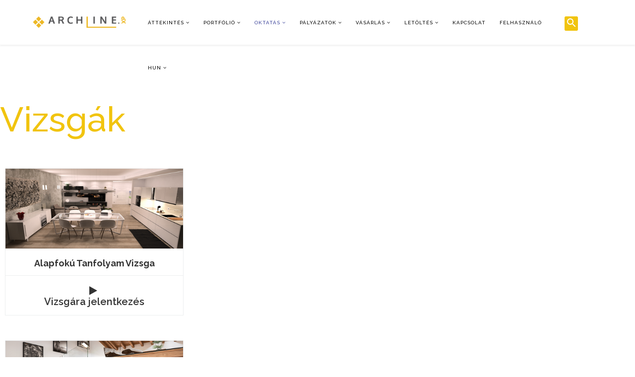

--- FILE ---
content_type: text/html; charset=utf-8
request_url: https://www.archline.hu/oktatas/vizsg%C3%A1k
body_size: 21120
content:

<!DOCTYPE html>
<html prefix="og: http://ogp.me/ns#" xmlns="http://www.w3.org/1999/xhtml" xml:lang="hu-hu" lang="hu-hu" dir="ltr">

<head>
      <style>
      .speasyimagegallery-image-content {
        display: none;
      }

      @media only screen and (max-width: 900px) {
        .sigFreeContainer {
          width: 400px;
          height: auto;
        }

        .spaceUnder>td {
          width: 100%;
        }

        .resp-img {
          width: 300px !important;
          height: auto !important;
        }

        .cke-resize {
          height: auto !important;
        }

        .tooltiptext {
          width: 280px !important;
          margin-left: 0px !important;
        }

        .modal {
          height: 80% !important;
          margin-top: 10% !important;
        }

      }

      .tooltips {
        position: relative;
        display: inline-block;
      }

      #termsModal {
        z-index: 10000 !important;
      }

      .info-tooltip>.tooltiptext {
        background-color: #D1ECF1;
        color: #0C5460;
      }

      .tooltips .tooltiptext {
        visibility: hidden;
        width: 700px;
        border-radius: 6px;
        padding: 20px 1000px 10px 0px;
        position: absolute;
        z-index: 1;
        bottom: 150%;
        left: 0%;
        right: 50%;
        margin-left: -60px;
      }


      .tooltips:hover .tooltiptext {
        visibility: visible;
      }

      .modal-dialog {
        margin-top: 10% !important;
      }

      #unibox-suggest-box {
        display: none !important;
      }

      .input-group {
        position: relative;
        display: flex;
        flex-wrap: wrap;
        align-items: stretch;
        width: 100%;
      }

      .input-group>.form-control,
      .input-group>.custom-select,
      .input-group>.custom-file {
        position: relative;
        flex: 1 1 auto;
        margin-bottom: 0;
      }

      .btn-file {
        position: relative;
        overflow: hidden;
        vertical-align: middle;
      }

      .fileinput.input-group {
        display: flex;
        margin-bottom: 9px;
        flex-wrap: nowrap;
      }

      .fileinput.input-group>* {
        position: relative;
        z-index: 2;
      }

      .fileinput .form-control {
        padding: .375rem .75rem;
        display: inline-block;
        margin-bottom: 0px;
        vertical-align: middle;
        cursor: text;
      }

      .fileinput-filename {
        display: inline-block;
        overflow: hidden;
        vertical-align: middle;
      }

      .form-control .fileinput-filename {
        vertical-align: bottom;
      }

      .input-group>.form-control:not(:last-child),
      .input-group>.custom-select:not(:last-child) {
        border-top-right-radius: 0;
        border-bottom-right-radius: 0;
      }

      .fileinput.input-group>.btn-file {
        z-index: 1;
      }

      .fileinput-new {
        padding-right: 10px;
      }

      .fileinput-new.input-group .btn-file,
      .fileinput-new .input-group .btn-file {
        border-radius: 0 4px 4px 0;
      }

      .fileinput-new.input-group .btn-file,
      .fileinput-new .input-group .btn-file {
        border-radius: 0 .25rem .25rem 0;
      }

      .input-group-addon:not(:first-child) {
        border-left: 0;
      }

      .fileinput .input-group-addon {
        padding: .375rem .75rem;
        width: auto;
      }

      .fileinput-exists .fileinput-new,
      .fileinput-new .fileinput-exists {
        display: none;
      }

      .fileinput .btn {
        vertical-align: middle;
      }

      .fileinput .input-group-addon {
        padding: .375rem .75rem;
      }

      .btn:not(:disabled):not(.disabled) {
        cursor: pointer;
      }

      .fileinput.input-group>.btn-file {
        z-index: 1;
      }

      .fileinput-new.input-group .btn-file,
      .fileinput-new .input-group .btn-file {
        border-radius: 0 4px 4px 0;
      }

      .fileinput-new.input-group .btn-file,
      .fileinput-new .input-group .btn-file {
        border-radius: 0 .25rem .25rem 0;
      }

      .btn-file>input {
        position: absolute;
        top: 0;
        right: 0;
        width: 100%;
        height: 100%;
        margin: 0;
        font-size: 23px;
        cursor: pointer;
        filter: alpha(opacity=0);
        opacity: 0;
        direction: ltr;
      }
    </style>
  
  <script src="https://cdn.sitesearch360.com/v13/sitesearch360-v13.min.js" async></script>

  <meta http-equiv="X-UA-Compatible" content="IE=edge">
  <meta name="viewport" content="width=device-width, initial-scale=1">
    <!-- head -->
  <base href="https://www.archline.hu/oktatas/vizsg%C3%A1k" />
	<meta http-equiv="content-type" content="text/html; charset=utf-8" />
	<meta name="generator" content="Joomla! - Open Source Content Management" />
	<title>Vizsgák</title>
	<link href="/public/DIAMOND_YELLOW.png" rel="shortcut icon" type="image/vnd.microsoft.icon" />
	<link href="/plugins/editors/jckeditor/typography/typography2.php" rel="stylesheet" type="text/css" media="null" attribs="[]" />
	<link href="https://cdnjs.cloudflare.com/ajax/libs/simple-line-icons/2.4.1/css/simple-line-icons.min.css" rel="stylesheet" type="text/css" />
	<link href="/components/com_k2/css/k2.css?v=2.8.0" rel="stylesheet" type="text/css" />
	<link href="/components/com_sppagebuilder/assets/css/font-awesome.min.css" rel="stylesheet" type="text/css" />
	<link href="/components/com_sppagebuilder/assets/css/animate.min.css" rel="stylesheet" type="text/css" />
	<link href="/components/com_sppagebuilder/assets/css/sppagebuilder.css" rel="stylesheet" type="text/css" />
	<link href="/components/com_sppagebuilder/assets/css/sppagecontainer.css" rel="stylesheet" type="text/css" />
	<link href="/components/com_sppagebuilder/assets/css/js_slider.css" rel="stylesheet" type="text/css" />
	<link href="//fonts.googleapis.com/css?family=Raleway:100,100italic,200,200italic,300,300italic,400,400italic,500,500italic,600,600italic,700,700italic,800,800italic,900,900italic&display=swap" rel="stylesheet" type="text/css" />
	<link href="//fonts.googleapis.com/css?family=Rubik:100,100italic,200,200italic,300,300italic,400,400italic,500,500italic,600,600italic,700,700italic,800,800italic,900,900italic&display=swap" rel="stylesheet" type="text/css" />
	<link href="/media/modals/css/bootstrap.min.css" rel="stylesheet" type="text/css" />
	<link href="//fonts.googleapis.com/css?family=Raleway:100,200,300,regular,500,600,700,800,900&amp;subset=latin" rel="stylesheet" type="text/css" />
	<link href="/templates/shaper_helix3/css/bootstrap.min.css" rel="stylesheet" type="text/css" />
	<link href="/templates/shaper_helix3/css/font-awesome.min.css" rel="stylesheet" type="text/css" />
	<link href="/templates/shaper_helix3/css/legacy.css" rel="stylesheet" type="text/css" />
	<link href="/templates/shaper_helix3/css/template.css" rel="stylesheet" type="text/css" />
	<link href="/templates/shaper_helix3/css/presets/preset2.css" rel="stylesheet" type="text/css" class="preset" />
	<link href="/templates/shaper_helix3/css/custom.css" rel="stylesheet" type="text/css" />
	<link href="/plugins/system/helix3/assets/css/pagebuilder.css" rel="stylesheet" type="text/css" />
	<link href="/templates/shaper_helix3/css/frontend-edit.css" rel="stylesheet" type="text/css" />
	<link href="https://www.archline.hu/components/com_jsn/assets/css/style.min.css?v=2.5.6" rel="stylesheet" type="text/css" />
	<link href="https://www.archline.hu/media/plg_system_youtuber/assets/fancybox/jquery.fancybox.min.css" rel="stylesheet" type="text/css" />
	<link href="https://fonts.googleapis.com/css?family=Roboto:400,400italic,500,500italic,700,700italic&subset=latin,cyrillic" rel="stylesheet" type="text/css" />
	<link href="https://www.archline.hu/media/plg_system_youtuber/assets/css/frontend.css" rel="stylesheet" type="text/css" />
	<style type="text/css">
#sppb-addon-1485850859382 > div {
   height: 145px !important;
}

.sppb-testimonial-pro {
    margin-top: 0px !important;
}

.fa-angle-left, .fa-angle-right {
       margin-top: 5px;
}

.esem-calendar > div > span > a > img {
   max-width: 75% !important;
}

.course-card_details > a > i {
   margin-bottom: 5px;
}

.course-card_title {
   margin-top: 10px !important;
}

b, .course-card_details a {
   color: #333 !important;
}.sp-page-builder .page-content #section-id-1710759088517{padding-top:0px;padding-right:0px;padding-bottom:0px;padding-left:0px;margin-top:0px;margin-right:0px;margin-bottom:0px;margin-left:0px;}@media (max-width:767px) { .sp-page-builder .page-content #section-id-1710759088517{margin-top:0px;margin-right:0px;margin-bottom:0px;margin-left:0px;} }.sp-page-builder .page-content #section-id-1710759088517 > .sppb-row-overlay {mix-blend-mode:normal;}#column-id-1710759088519{box-shadow:0 0 0 0 #fff;}#sppb-addon-wrapper-1710759088520 {margin:0px 0px 0px 0px;}#sppb-addon-1710759088520 {box-shadow:0 0 0 0 #ffffff;}@media (min-width:768px) and (max-width:991px) {#sppb-addon-wrapper-1710759088520 {margin-top:0px;margin-right:0px;margin-bottom:0px;margin-left:0px;}}@media (max-width:767px) {#sppb-addon-wrapper-1710759088520 {margin-top:0px;margin-right:0px;margin-bottom:0px;margin-left:0px;}}#sppb-addon-1710759088520 .sp-slider .sp-dots ul li {border-width:2px;border-style:solid;border-radius:18px;height:18px;width:18px;}#sppb-addon-1710759088520 .sp-slider.dot-controller-line .sp-dots ul li.active span{border-radius:18px;}#sppb-addon-1710759088520 .sp-slider.dot-controller-line .sp-dots ul li.active{border-radius:18px;}#sppb-addon-1710759088520 .sp-slider .sp-dots ul li span,#sppb-addon-1710759088520 .sp-slider .sp-dots ul li:hover span,#sppb-addon-1710759088520 .sp-slider .sp-dots ul li:hover:after,#sppb-addon-1710759088520 .sp-slider .sp-dots ul li:after{border-radius:18px;}#sppb-addon-1710759088520 .sp-slider .sp-dots{bottom:50px;}#sppb-addon-1710759088520 .sp-slider .sp-nav-control .nav-control {border-radius:50px;border-width:1px;}#sppb-addon-1710759088520 .sp-slider.arrow-position-bottom_center .sp-nav-control {bottom:50px;}#sppb-addon-1710759088520 div.sp-slider .sp-nav-control {left:50px;right:50px;}#sppb-addon-1710759088520 .dot-controller-with_image.sp-slider .sp-dots ul li.sp-dot-0 {background:url('https://www.archline.hu//images/2024/03/22/arch_webs_headbanner_1920_365px_oktatas_01.png') no-repeat scroll center center / cover;}#sppb-addon-1710759088520 #sp-slider-item-1710759088520-num-0-key.sp-item .sp-video-control {display:none;}.sp-slider #sp-slider-item-1710759088520-num-0-key #sp-slider-inner-item-1710759088521-num-0-key {color:#f1c40f;font-size:70px;font-family:Raleway;font-weight:500;}.sp-slider #sp-slider-item-1710759088520-num-0-key #sp-slider-inner-item-1710759088521-num-0-key img {height:385px;width:400px;}.sp-slider #sp-slider-item-1710759088520-num-0-key #sp-slider-inner-item-1710759088521-num-0-key.sppb-sp-slider-button .sp-slider-btn-text{color:#f1c40f;font-size:70px;font-family:Raleway;font-weight:500;background:-webkit-linear-gradient(0deg,0%,100%) transparent;background:linear-gradient(0deg,0%,100%) transparent;}.sp-slider #sp-slider-item-1710759088520-num-0-key #sp-slider-inner-item-1710759088521-num-0-key.sppb-sp-slider-button .sp-slider-btn-text:hover,.sp-slider #sp-slider-item-1710759088520-num-0-key #sp-slider-inner-item-1710759088521-num-0-key.sppb-sp-slider-button .sp-slider-btn-text:focus {background:-webkit-linear-gradient(0deg,0%,100%) transparent;background:linear-gradient(0deg,0%,100%) transparent;}@media (min-width:768px) and (max-width:991px) {.sp-slider #sp-slider-item-1710759088520-num-0-key #sp-slider-inner-item-1710759088521-num-0-key {font-size:44px;}.sp-slider #sp-slider-item-1710759088520-num-0-key #sp-slider-inner-item-1710759088521-num-0-key.sppb-sp-slider-button .sp-slider-btn-text{font-size:44px;}}@media (max-width:767px) {.sp-slider #sp-slider-item-1710759088520-num-0-key #sp-slider-inner-item-1710759088521-num-0-key {margin:0px 0px 0px 75px!important;}.sp-slider #sp-slider-item-1710759088520-num-0-key #sp-slider-inner-item-1710759088521-num-0-key.sppb-sp-slider-button {margin:0px 0px 0px 75px!important;}.sp-slider #sp-slider-item-1710759088520-num-0-key #sp-slider-inner-item-1710759088521-num-0-key.sppb-sp-slider-button .sp-slider-btn-text{margin:0px 0px 0px 75px!important;}}@media (min-width:768px) and (max-width:991px) {#sppb-addon-1710759088520 .sp-slider .sp-dots{bottom:0px;}#sppb-addon-1710759088520 .sp-slider.arrow-position-bottom_center .sp-nav-control {bottom:0px;}#sppb-addon-1710759088520 div.sp-slider .sp-nav-control {left:0px;right:0px;}}@media (max-width:767px) {#sppb-addon-1710759088520 .sp-slider .sp-dots{bottom:0px;}#sppb-addon-1710759088520 .sp-slider.arrow-position-bottom_center .sp-nav-control {bottom:0px;}#sppb-addon-1710759088520 div.sp-slider .sp-nav-control {left:0px;right:0px;}}.sp-page-builder .page-content #section-id-1662102339385{padding:50px 0px 50px 0px;margin:0px 0px 0px 0px;}#column-id-1662102339382{box-shadow:0 0 0 0 #fff;}#sppb-addon-wrapper-1662102339388 {margin:0px 0px 30px 0px;}#sppb-addon-1662102339388 {box-shadow:0 0 0 0 #ffffff;}@media (min-width:768px) and (max-width:991px) {#sppb-addon-wrapper-1662102339388 {margin-top:0px;margin-right:0px;margin-bottom:20px;margin-left:0px;}}@media (max-width:767px) {#sppb-addon-wrapper-1662102339388 {margin-top:0px;margin-right:0px;margin-bottom:10px;margin-left:0px;}}#column-id-1662102339383{box-shadow:0 0 0 0 #fff;}#sppb-addon-wrapper-1662105402014 {margin:0px 0px 30px 0px;}#sppb-addon-1662105402014 {box-shadow:0 0 0 0 #ffffff;}@media (min-width:768px) and (max-width:991px) {#sppb-addon-wrapper-1662105402014 {margin-top:0px;margin-right:0px;margin-bottom:20px;margin-left:0px;}}@media (max-width:767px) {#sppb-addon-wrapper-1662105402014 {margin-top:0px;margin-right:0px;margin-bottom:10px;margin-left:0px;}}#column-id-1662102339384{box-shadow:0 0 0 0 #fff;}#sppb-addon-wrapper-1662105513723 {margin:0px 0px 30px 0px;}#sppb-addon-1662105513723 {box-shadow:0 0 0 0 #ffffff;}@media (min-width:768px) and (max-width:991px) {#sppb-addon-wrapper-1662105513723 {margin-top:0px;margin-right:0px;margin-bottom:20px;margin-left:0px;}}@media (max-width:767px) {#sppb-addon-wrapper-1662105513723 {margin-top:0px;margin-right:0px;margin-bottom:10px;margin-left:0px;}}.sp-page-builder .page-content #section-id-1677853585617{padding-top:0px;padding-right:0px;padding-bottom:50px;padding-left:0px;margin-top:0px;margin-right:0px;margin-bottom:0px;margin-left:0px;}#column-id-1677853585614{box-shadow:0 0 0 0 #fff;}#column-id-1677853585615{box-shadow:0 0 0 0 #fff;}#sppb-addon-1711634152945 {color:rgba(23, 22, 22, 1);}#sppb-addon-1711634152945 .sppb-img-container {display:block;}@media (min-width:768px) and (max-width:991px) {#sppb-addon-1711634152945 .sppb-media .sppb-media-body {width:auto;}}@media (max-width:767px) {#sppb-addon-1711634152945 .sppb-media .sppb-media-body {width:auto;}}#sppb-addon-1711634152945{transition:.3s;}#sppb-addon-1711634152945:hover{box-shadow:;}#column-id-1677853585616{box-shadow:0 0 0 0 #fff;}.sp-page-builder .page-content #section-id-1711545579041{padding-top:0px;padding-right:0px;padding-bottom:20px;padding-left:0px;margin-top:0px;margin-right:0px;margin-bottom:0px;margin-left:0px;background-image:url(/images/2024/03/22/arch_elvalasztostripsbackgroundaltalanos_2300_1400px_jj.png);background-repeat:no-repeat;background-size:cover;background-attachment:fixed;background-position:0 0;}.sp-page-builder .page-content #section-id-1711545579041 > .sppb-row-overlay {mix-blend-mode:normal;}#column-id-1711545579043{box-shadow:0 0 0 0 #fff;}#sppb-addon-wrapper-1711545579044 {margin:30px 0px 0px 0px;}#sppb-addon-1711545579044 {box-shadow:0 0 0 0 #ffffff;}#sppb-addon-1711545579044 .sppb-addon-title {font-size:44px;line-height:44px;font-weight:400;}@media (min-width:768px) and (max-width:991px) {#sppb-addon-wrapper-1711545579044 {margin-top:0px;margin-right:0px;margin-bottom:20px;margin-left:0px;}}@media (max-width:767px) {#sppb-addon-1711545579044 .sppb-addon-title {font-size:26px;line-height:26px;}#sppb-addon-wrapper-1711545579044 {margin-top:0px;margin-right:0px;margin-bottom:10px;margin-left:0px;}}#sppb-addon-1711545579044 .sppb-addon-title { font-family:"Raleway"; }#sppb-addon-1711545579044 div.sppb-addon-title {margin:0px 0px 30px 0px; text-transform:none; padding:0px 0px 0px 0px; }#sppb-addon-wrapper-1711545579045 {margin:0px 0px 30px 0px;}#sppb-addon-1711545579045 {box-shadow:0 0 0 0 #ffffff;}@media (min-width:768px) and (max-width:991px) {#sppb-addon-wrapper-1711545579045 {margin-top:0px;margin-right:0px;margin-bottom:20px;margin-left:0px;}}@media (max-width:767px) {#sppb-addon-wrapper-1711545579045 {margin-top:0px;margin-right:0px;margin-bottom:10px;margin-left:0px;}}#sppb-addon-wrapper-1711545579046 {margin:0px 0px 30px 0px;}#sppb-addon-1711545579046 {box-shadow:0 0 0 0 #ffffff;}@media (min-width:768px) and (max-width:991px) {#sppb-addon-wrapper-1711545579046 {margin-top:0px;margin-right:0px;margin-bottom:20px;margin-left:0px;}}@media (max-width:767px) {#sppb-addon-wrapper-1711545579046 {margin-top:0px;margin-right:0px;margin-bottom:10px;margin-left:0px;}}#sppb-addon-1711545579046 .sppb-addon-title { font-family:"Rubik"; }#sppb-addon-1711545579046 .sppb-addon-content { font-family:"Raleway"; }#sppb-addon-1711545579046{ font-size:22px; }body{font-family:Raleway, sans-serif; font-size:14px; font-weight:500; }h1{font-family:Raleway, sans-serif; font-size:36px; font-weight:500; }h2{font-family:Raleway, sans-serif; font-size:30px; font-weight:500; }h3{font-family:Raleway, sans-serif; font-size:26px; font-weight:500; }h4{font-family:Raleway, sans-serif; font-size:22px; font-weight:500; }h5{font-family:Raleway, sans-serif; font-size:18px; font-weight:500; }h6{font-family:Raleway, sans-serif; font-size:16px; font-weight:500; }p{font-family:Raleway, sans-serif; font-size:14px; font-weight:500; }span{font-family:Raleway, sans-serif; font-size:14px; font-weight:500; }ul{font-family:Raleway, sans-serif; font-size:14px; font-weight:500; }li{font-family:Raleway, sans-serif; font-size:14px; font-weight:500; }ol{font-family:Raleway, sans-serif; font-size:14px; font-weight:500; }div{font-family:Raleway, sans-serif; font-size:14px; font-weight:500; }td{font-family:Raleway, sans-serif; font-size:14px; font-weight:500; }h3 a { color: rgba(23, 23, 23, 1) !important; }
.sp-dropdown-sub:not(.not-hidden > .sp-dropdown-sub) { display: none !important; }
.sp-has-child>a:not(.sp-megamenu-parent > .sp-has-child>a, .not-hidden>a)::after { display: none !important; }

#sp-search-popup {
width: 80px !important;
margin-left: -1.5%;
margin-top: -1.3%;
}

#sp-logo {
    margin-left: 5%;
}

.live-head{ padding-bottom: 100px !important; }

.hover-zoom {
  transition: transform .6s;
}

.hover-padding {
   padding: 5px;
}

.hover-zoom:hover {
  -ms-transform: scale(1.1); /* IE 9 */
  -webkit-transform: scale(1.1); /* Safari 3-8 */
  transform: scale(1.1); 
}

.grayscale-hover {
   filter: gray;
  /* IE6-9 */
  -webkit-filter: grayscale(100%);
  /* Chrome 19+ & Safari 6+ */
  -webkit-transition: all .6s ease;
  /* Fade to color for Chrome and Safari */
  -webkit-backface-visibility: hidden;
  /* Fix for transition flickering */
}

.grayscale-hover:hover {
   filter: none;
  -webkit-filter: grayscale(0%);
}

.small-img > div > div > img {
   width: 120px;
}

.al-btn {
   width: 290px;
   /*border: 3px solid #333;*/
}

.t_nav:nth-child(2) {
   display: none;
}

#sp-footer {
   display: none;
}

.ct-text-block > a {
   color: #f0c317;
}

.ct-text-block > a:hover {
       text-decoration: none;
}

.sp-megamenu-parent .sp-dropdown li.sp-menu-item>a:hover {
    color: #000000;
    background-color: #F0C318 !important;
}

.sp-megamenu-parent >li.active>a, .sp-megamenu-parent >li:hover>a, .sp-megamenu-parent .sp-dropdown li.sp-menu-item.active>a, a:not(.elem-name, .btn, .active-link, .fa) {
    color: #F0C318;
}

.sp-megamenu-parent>li>a, .sp-megamenu-parent>li>span {
   color: #000;
}

.sp-megamenu-parent .sp-dropdown li.sp-menu-item.active>a:hover {
    color: #000000 !important;
}

.ss360-ac-bg, .ss360-ac-bg--focus:focus, .ss360-ac-bg--hover:focus, .ss360-ac-bg--hover:hover {
    background-color: #f1c40f !important;
}

.ss360-ac-b, .ss360-ac-b--focus:focus, .ss360-ac-b--hover:focus, .ss360-ac-b--hover:hover {
   border-color: #f1c40f !important;
}

.custom-al-btn {
    background-color: #F0C318;
    color: #000000 !important;
    font-size: 22px;
    padding: 8px 16px;
    border-radius: 0;
    cursor: pointer !important;
    font-weight: 500;
    display: block;
    width: 100%;
    text-align: center;
    border: 0;
}

.custom-al, .custom-al:hover {
   background-color: #F0C318;
   color: #000000 !important;
   font-size: 22px;
   padding: 8px 16px;
   border-radius: 0;
   font-weight: 500;
}

.custom-al-btn-disabled {
   opacity: .65;
   cursor: not-allowed !important;
}

#workshop-container {
   background-color: #ecf0f1;
   padding: 10px;
   #ecf0f1
}

#workshop-container .kattintos {
    cursor: pointer;
}

#workshop-container h3 {
    margin: 10px 0px 10px 0px;
}

#workshop-container hr {
  margin: 5px 0px 5px 0px;
  border: 0;
  border-top: 1px solid black;
}

.sppb-btn.focus, .sppb-btn:focus {
    box-shadow: none;
}

.fa:focus {
   color: black;
   outline: none;
}

input[type="search"]:focus {
   border-color: #F0C318;
}

.makeMeScrollable .active {
    border-top: solid 8px #F0C318;
    border-right: solid 10px #F0C318;
    border-bottom: solid 8px #F0C318;
    border-left: solid 10px #F0C318;
    background-color: #fff;
}

/* ------ login form begin ------*/
#form-login-submit > .btn {
     background-color: #F0C318;
    color: #000000 !important;
    font-size: 18px;
    padding: 8px 16px;
    border-radius: 0;
    cursor: pointer !important;
    font-weight: 500;
    text-align: center;
    border: 0;
   margin-bottom: 10px;
}

#form-login-submit > .btn-success > .icon-arrow-right {
   display: none;
}

#modlgn-username, #modlgn-passwd, .checkbox > label, .form-links > li > a {
   font-size: 18px;
}
/* ------ login form begin ------*/


/* ------ flipbook begin ------*/
.moduletable > .fbpj-container, .moduletable > .fbpj-container > canvas {
    width: 100vw !important;
    max-width: 100vw !important;
    margin-left: calc(50% - 50vw);
}
/* ------ flipbook begin ------*/#sp-footer-new{ background-image:url("/public/img/honapkepe/202309/Arch_ElvalasztoStrips_1920_730px_Footer_01.png");color:#ffffff; }
	</style>
	<script type="application/json" class="joomla-script-options new">{"csrf.token":"a1c15d5ec571c32dc2a86c1161fb59c8","system.paths":{"root":"","base":""},"rl_modals":{"class":"modal_link","defaults":{"opacity":"0.8","maxWidth":"95%","maxHeight":"80%","current":"{current} \/ {total}","previous":"previous","next":"next","close":"close","xhrError":"This content failed to load.","imgError":"This image failed to load."},"auto_correct_size":1,"auto_correct_size_delay":0}}</script>
	<script src="/media/system/js/core.js?bfa6e84875290bf9c351215fe127b220" type="text/javascript"></script>
	<script src="/media/jui/js/jquery.min.js?bfa6e84875290bf9c351215fe127b220" type="text/javascript"></script>
	<script src="/media/jui/js/jquery-noconflict.js?bfa6e84875290bf9c351215fe127b220" type="text/javascript"></script>
	<script src="/media/jui/js/jquery-migrate.min.js?bfa6e84875290bf9c351215fe127b220" type="text/javascript"></script>
	<script src="/media/k2/assets/js/k2.frontend.js?v=2.8.0&amp;sitepath=/" type="text/javascript"></script>
	<script src="/components/com_sppagebuilder/assets/js/jquery.parallax.js" type="text/javascript"></script>
	<script src="/components/com_sppagebuilder/assets/js/sppagebuilder.js" type="text/javascript"></script>
	<script src="/components/com_sppagebuilder/assets/js/js_slider.js" type="text/javascript"></script>
	<script src="/media/modals/js/jquery.touchSwipe.min.js" type="text/javascript"></script>
	<script src="/media/modals/js/jquery.colorbox-min.js" type="text/javascript"></script>
	<script src="/media/modals/js/script.min.js?v=9.13.0" type="text/javascript"></script>
	<script src="/templates/shaper_helix3/js/bootstrap.min.js" type="text/javascript"></script>
	<script src="/templates/shaper_helix3/js/jquery.sticky.js" type="text/javascript"></script>
	<script src="/templates/shaper_helix3/js/main.js" type="text/javascript"></script>
	<script src="/templates/shaper_helix3/js/frontend-edit.js" type="text/javascript"></script>
	<script src="https://www.archline.hu/media/plg_system_youtuber/assets/fancybox/jquery.fancybox.min.js" type="text/javascript"></script>
	<script src="https://www.archline.hu/media/plg_system_youtuber/assets/js/frontend.js" type="text/javascript"></script>
	<script type="text/javascript">

			$conv_ = jQuery;
			$conv_(document).ready(function() {
            $conv_("a[href^='http:']:not([href*='" + window.location.host + "']), a[href^='https:']:not([href*='" + window.location.host + "'])").each(function() {
            if($conv_(this).attr("target")!="_parent"){
                $conv_(this).attr("target", "_blank");
            }});
            
        });;(function ($) {
	$.ajaxSetup({
		headers: {
			'X-CSRF-Token': Joomla.getOptions('csrf.token')
		}
	});
})(jQuery);
var sp_preloader = '0';

var sp_gotop = '0';

var sp_offanimation = 'default';
jQuery(document).ready(function($){$("a[href$='?view=remind']").parent("li").remove();});
				window.mxYouTubeR = {ajax_url:"https://www.archline.hu/",lang:{"more":"Több","less":"Kevesebb"}};
			
	</script>
	<meta property="og:title" content="Vizsgák" />
	<meta property="og:type" content="website" />
	<meta property="og:url" content="https://www.archline.hu/oktatas/vizsg%C3%A1k" />
	<meta property="og:site_name" content="www.archline.hu" />
	<meta name="twitter:card" content="summary" />
	<meta name="twitter:site" content="www.archline.hu" />

  <script async src="https://www.googletagmanager.com/gtag/js?id=UA-51323892-2"></script>
<script>
  window.dataLayer = window.dataLayer || [];
  function gtag(){dataLayer.push(arguments);}
  gtag('js', new Date());

  gtag('config', 'UA-51323892-2');
</script>

<link rel="stylesheet" href="https://cdnjs.cloudflare.com/ajax/libs/font-awesome/4.7.0/css/font-awesome.min.css">
</head>

<body class="site com-sppagebuilder view-page no-layout no-task itemid-193 hu-hu ltr  sticky-header layout-fluid off-canvas-menu-init">
  <div class="body-wrapper">
    <div class="body-innerwrapper">
      <header id="sp-header"><div class="row"><div id="sp-logo" class="col-xs-8 col-sm-2 col-md-2"><div class="sp-column "><div class="logo"><a href="/"><img class="sp-default-logo hidden-xs" src="/public/Logo_corner_up.png" alt="www.archline.hu"><img class="sp-retina-logo hidden-xs" src="/public/Logo_corner_up.png" alt="www.archline.hu" width="237" height="29"><img class="sp-default-logo visible-xs" src="/public/Logo_corner_up.png" alt="www.archline.hu"></a></div></div></div><div id="sp-menu" class="col-xs-2 col-sm-8 col-md-8"><div class="sp-column ">			<div class='sp-megamenu-wrapper'>
				<a id="offcanvas-toggler" class="visible-sm visible-xs" aria-label="Menu" href="#"><i class="fa fa-bars" aria-hidden="true" title="Menu"></i></a>
				<ul class="sp-megamenu-parent hidden-sm hidden-xs"><li class="sp-menu-item sp-has-child"><a  href="javascript:void(0);"  >Áttekintés</a><div class="sp-dropdown sp-dropdown-main sp-menu-right" style="width: 250px;"><div class="sp-dropdown-inner"><ul class="sp-dropdown-items"><li class="sp-menu-item"><a  href="/attekintes"  >Áttekintés</a></li><li class="sp-menu-item"><a  href="/attekintes/epiteszeti-elonyok"  >Építészeti előnyök</a></li><li class="sp-menu-item"><a  href="/attekintes/belsoepiteszeti-elonyok"  >Belsőépítészeti előnyök</a></li><li class="sp-menu-item"></li><li class="sp-menu-item"><a  href="/attekintes/fotorealisztikus-megjelenites"  >Beépített renderelő</a></li><li class="sp-menu-item"><a  href="/termekek/ai-render"  >AI Render</a></li><li class="sp-menu-item"><a  href="/termekek/d5-render-plugin"  >D5 Render plugin</a></li><li class="sp-menu-item"><a  href="/termekek/viewer-mobil-alkalmazas"  >Viewer mobil alkalmazás</a></li><li class="sp-menu-item"><a  href="/attekintes/ujdonsagok-2025"  >Újdonságok 2025</a></li><li class="sp-menu-item"></li><li class="sp-menu-item"></li></ul></div></div></li><li class="sp-menu-item sp-has-child"><a  href="#"  >Portfólió</a><div class="sp-dropdown sp-dropdown-main sp-menu-right" style="width: 250px;"><div class="sp-dropdown-inner"><ul class="sp-dropdown-items"><li class="sp-menu-item"><a  href="/blog/munkak-bemutatasa/"  >Blogok</a></li><li class="sp-menu-item"><a  href="/blog/szakmai-cikkek/"  >Szakmai cikkek</a></li><li class="sp-menu-item sp-has-child"><a  href="/termekek/archline-xp-professional/galeria"  >Galéria</a><div class="sp-dropdown sp-dropdown-sub sp-menu-right" style="width: 250px;"><div class="sp-dropdown-inner"><ul class="sp-dropdown-items"><li class="sp-menu-item"><a  href="/termekek/archline-xp-professional/galeria/epiteszeti-galeria"  >Építészeti galéria</a></li><li class="sp-menu-item"><a  href="/termekek/archline-xp-professional/galeria/belsoepiteszeti-galeria"  >Belsőépítészeti galéria</a></li><li class="sp-menu-item"><a  href="/blog/galeria/ai-render-galeria"  >AI Render Galéria</a></li></ul></div></div></li><li class="sp-menu-item"></li><li class="sp-menu-item"><a  href="/oktatas/dokumentaciok"  >Hasznos linkek</a></li><li class="sp-menu-item"><a  href="https://www.archline.hu/warehouse" rel="noopener noreferrer" target="_blank" >Bemutatóterem</a></li></ul></div></div></li><li class="sp-menu-item sp-has-child active"><a  href="javascript:void(0);"  >Oktatás</a><div class="sp-dropdown sp-dropdown-main sp-menu-right" style="width: 250px;"><div class="sp-dropdown-inner"><ul class="sp-dropdown-items"><li class="sp-menu-item sp-has-child"><a  href="/oktatas/workshopok"  >Tanfolyamok - Oktató videók</a><div class="sp-dropdown sp-dropdown-sub sp-menu-right" style="width: 250px;"><div class="sp-dropdown-inner"><ul class="sp-dropdown-items"><li class="sp-menu-item"></li></ul></div></div></li><li class="sp-menu-item"><a  href="/oktatas/ferenczi-eva-tanfolyam"  >Ferenczi Éva Tanfolyam</a></li><li class="sp-menu-item sp-has-child"><a  href="/oktatas/harosi-krisztina-render-tanfolyam"  >Hárosi Krisztina Render Tanfolyamok</a><div class="sp-dropdown sp-dropdown-sub sp-menu-right" style="width: 250px;"><div class="sp-dropdown-inner"><ul class="sp-dropdown-items"><li class="sp-menu-item"><a  href="/oktatas/harosi-krisztina-render-tanfolyam/belter"  >Beltér</a></li><li class="sp-menu-item"><a  href="/oktatas/harosi-krisztina-render-tanfolyam/kulter"  >Kültér</a></li><li class="sp-menu-item"><a  href="/oktatas/harosi-krisztina-render-tanfolyam/photoshop"  >Photoshop</a></li><li class="sp-menu-item"><a  href="/oktatas/harosi-krisztina-render-tanfolyam/d5-render-alap"  >D5 Render</a></li><li class="sp-menu-item"><a  href="/oktatas/harosi-krisztina-render-tanfolyam/d5-render-halado"  >D5 Render Haladó</a></li></ul></div></div></li><li class="sp-menu-item sp-has-child"><a  href="/oktatas/aranyi-klaudia-tanfolyamok"  >Aranyi Klaudia Tanfolyamok</a><div class="sp-dropdown sp-dropdown-sub sp-menu-right" style="width: 250px;"><div class="sp-dropdown-inner"><ul class="sp-dropdown-items"><li class="sp-menu-item"><a  href="/oktatas/aranyi-klaudia-tanfolyamok/aranyi-klaudia-kezdo-tanfolyam"  >Aranyi Klaudia - Kezdő tanfolyam</a></li><li class="sp-menu-item"><a  href="/oktatas/aranyi-klaudia-tanfolyamok/aranyi-klaudia-halado-tanfolyam"  >Aranyi Klaudia - Haladó tanfolyam</a></li><li class="sp-menu-item"></li><li class="sp-menu-item"><a  href="/oktatas/aranyi-klaudia-tanfolyamok/aranyi-klaudia-teto-es-lepcso-szerkesztes-tanfolyam"  >Aranyi Klaudia - Tető és lépcső szerkesztés tanfolyam</a></li></ul></div></div></li><li class="sp-menu-item sp-has-child current-item active"><a  href="/oktatas/vizsgák"  >Vizsgák</a><div class="sp-dropdown sp-dropdown-sub sp-menu-right" style="width: 250px;"><div class="sp-dropdown-inner"><ul class="sp-dropdown-items"><li class="sp-menu-item"><a  href="/oktatas/workshopok/esemenynaptar"  >Eseménynaptár</a></li><li class="sp-menu-item"><a  href="/oktatas/workshopok/alapfoku-vizsga"  >Alapfokú vizsga</a></li><li class="sp-menu-item"><a  href="/oktatas/workshopok/kozepfoku-vizsga"  >Középfokú vizsga</a></li><li class="sp-menu-item"><a  href="/oktatas/workshopok/alapfoku-tanfolyam"  >Alapfokú tanfolyam</a></li><li class="sp-menu-item"><a  href="/oktatas/workshopok/alapfoku-hallgatoi-vizsga"  >Alapfokú hallgatói vizsga</a></li><li class="sp-menu-item"><a  href="/oktatas/workshopok/kozepfoku-hallgatoi-vizsga"  >Középfokú hallgatói vizsga</a></li><li class="sp-menu-item"></li><li class="sp-menu-item"></li><li class="sp-menu-item"><a  href="/oktatas/workshopok/felsofoku-tanfolyam"  >Felsőfokú tanfolyam</a></li><li class="sp-menu-item"><a  href="/oktatas/workshopok/foliakezeles"  >Fóliakezelés</a></li><li class="sp-menu-item"><a  href="/oktatas/workshopok/tervezesi-fazisok"  >Tervezési fázisok</a></li><li class="sp-menu-item"><a  href="/oktatas/workshopok/felsofoku-vizsga"  >Felsőfokú vizsga</a></li><li class="sp-menu-item"><a  href="/oktatas/workshopok/nyilaszaro-keszitese"  >Nyílászáró készítése</a></li><li class="sp-menu-item"><a  href="/oktatas/workshopok/csapatmunka"  >Csapatmunka</a></li><li class="sp-menu-item"><a  href="/oktatas/workshopok/vilagitasi-terv"  >Világítási terv</a></li><li class="sp-menu-item"><a  href="/oktatas/workshopok/almennyezet"  >Álmennyezet</a></li><li class="sp-menu-item"><a  href="/oktatas/workshopok/fuggonyfalak-es-uzleti-portalok"  >Függönyfalak és üzleti portálok</a></li><li class="sp-menu-item"><a  href="/oktatas/workshopok/vazszerkezetes-falak"  >Vázszerkezetes falak</a></li><li class="sp-menu-item"><a  href="/oktatas/workshopok/epiteszeti-tanfolyam"  >Építészeti tanfolyam</a></li><li class="sp-menu-item"><a  href="/oktatas/workshopok/alapfoku-hallgatoi-vizsga-2"  >Alapfokú hallgatói vizsga - 2</a></li><li class="sp-menu-item"><a  href="/oktatas/workshopok/felsofoku-vizsga-oktatok-szamara"  >Felsőfokú vizsga oktatók számára</a></li><li class="sp-menu-item"><a  href="/oktatas/workshopok/alapfoku-hallgatoi-vizsga-3"  >Alapfokú hallgatói vizsga - 3</a></li><li class="sp-menu-item"><a  href="/oktatas/workshopok/kozepfoku-hallgatoi-vizsga-2"  >Középfokú hallgatói vizsga - 2</a></li><li class="sp-menu-item"><a  href="/oktatas/workshopok/alapfoku-hallgatoi-vizsga-4"  >Alapfokú hallgatói vizsga - 4</a></li><li class="sp-menu-item"><a  href="/oktatas/workshopok/alapfoku-hallgatoi-vizsga-5"  >Alapfokú hallgatói vizsga - 5</a></li><li class="sp-menu-item"><a  href="/oktatas/vizsgak/kozepfoku-hallgatoi-vizsga-3"  >Középfokú hallgatói vizsga - 3</a></li><li class="sp-menu-item"><a  href="/oktatas/vizsgak/kozepfoku-hallgatoi-vizsga-4"  >Középfokú hallgatói vizsga - 4</a></li></ul></div></div></li><li class="sp-menu-item"><a  href="https://help.archlinexp.com/hc/hu-hu"  >Online súgó - Tudásbázis</a></li><li class="sp-menu-item"><a  href="https://help.archlinexp.com/hc/hu-hu/articles/4403545748881-%C3%81ttekint%C3%A9s" rel="noopener noreferrer" target="_blank" >Gyakran ismételt kérdések</a></li><li class="sp-menu-item sp-has-child"><a  href="/oktatas/iskolak"  >Iskolák</a><div class="sp-dropdown sp-dropdown-sub sp-menu-right" style="width: 250px;"><div class="sp-dropdown-inner"><ul class="sp-dropdown-items"><li class="sp-menu-item"><a  href="/oktatas/iskolak/oktatoi-bonusz-vizsga"  >Oktatói BÓNUSZ vizsga</a></li></ul></div></div></li><li class="sp-menu-item"><a  href="/oktatas/termektamogatas"  >Terméktámogatás</a></li><li class="sp-menu-item"><a  href="https://help.archlinexp.com/hc/hu-hu/articles/360012845578-Rendszerk%C3%B6vetelm%C3%A9nyek"  >Rendszerkövetelmények </a></li></ul></div></div></li><li class="sp-menu-item sp-has-child"><a  href="#"  >Pályázatok</a><div class="sp-dropdown sp-dropdown-main sp-menu-right" style="width: 250px;"><div class="sp-dropdown-inner"><ul class="sp-dropdown-items"><li class="sp-menu-item"><a  href="/palyazatok/losz-ev-lakberendezoje-2025-palyazat"  >LOSZ Év Lakberendezője 2025 pályázat</a></li><li class="sp-menu-item"><a  href="/palyazatok/losz-ev-szobaja-2026-palyazat"  >LOSZ Év Szobája 2026 pályázat</a></li><li class="sp-menu-item"><a  href="/palyazatok/losz-ev-furdoszobaja-2026-palyazat"  >LOSZ Év Fürdőszobája 2026 pályázat</a></li><li class="sp-menu-item"></li><li class="sp-menu-item"><a  href="/palyazatok/az-ev-legjobb-vizsgamunkaja-2025-dijazottak"  >Az Év legjobb vizsgamunkája 2025</a></li><li class="sp-menu-item"><a  href="/palyazatok/rendering-palyazat-2025-dijazottak"  >Rendering pályázat 2025</a></li><li class="sp-menu-item"></li><li class="sp-menu-item"></li><li class="sp-menu-item"></li><li class="sp-menu-item"></li><li class="sp-menu-item"><a  href="/palyazatok/ev-kepe/"  >Év Képe</a></li><li class="sp-menu-item"><a  href="/palyazatok/blog-palyazati-felhivas"  >Blog pályázati felhívás</a></li><li class="sp-menu-item"></li><li class="sp-menu-item"></li><li class="sp-menu-item"></li><li class="sp-menu-item sp-has-child not-hidden"><a  href="javascript:void(0);"  >Archív</a><div class="sp-dropdown sp-dropdown-sub sp-menu-right" style="width: 250px;"><div class="sp-dropdown-inner"><ul class="sp-dropdown-items"><li class="sp-menu-item"><a  href="/palyazatok/ev-lakberendezoje-2024"  >LOSZ Év Lakberendezője 2024</a></li><li class="sp-menu-item"><a  href="/palyazatok/losz-ev-szobaja-2025-kulondijas"  >LOSZ Év Szobája 2025</a></li><li class="sp-menu-item"><a  href="/palyazatok/ev-furdoszobaja-2025-kulondij"  >LOSZ Év Fürdőszobája 2025</a></li><li class="sp-menu-item"><a  href="/palyazatok/rendering-palyazat-2024-dijazottak"  >Rendering pályázat 2024</a></li><li class="sp-menu-item"><a  href="/palyazatok/ev-szobaja-2024-kulondij"  >LOSZ Év Szobája 2024</a></li><li class="sp-menu-item"><a  href="/palyazatok/ev-furdoszobaja-2024-kulondij"  >LOSZ Év Fürdőszobája 2024</a></li><li class="sp-menu-item"><a  href="/palyazatok/losz-ev-lakberendezoje-2023-palyazat-kulondijas"  >LOSZ Év Lakberendezője 2023</a></li><li class="sp-menu-item sp-has-child"><a  href="/palyazatok/honap-kepe/"  >Hónap Képe</a><div class="sp-dropdown sp-dropdown-sub sp-menu-right" style="width: 250px;"><div class="sp-dropdown-inner"><ul class="sp-dropdown-items"><li class="sp-menu-item"></li></ul></div></div></li></ul></div></div></li><li class="sp-menu-item"></li></ul></div></div></li><li class="sp-menu-item sp-has-child"><a  href="javascript:void(0);"  >Vásárlás</a><div class="sp-dropdown sp-dropdown-main sp-menu-right" style="width: 250px;"><div class="sp-dropdown-inner"><ul class="sp-dropdown-items"><li class="sp-menu-item"><a  href="/vasarlas"  >Vásárlás</a></li><li class="sp-menu-item"><a  href="/vasarlas-3/frissites-karbantartas"  >Frissítés, megújuló karbantartási szerződéssel</a></li><li class="sp-menu-item"><a  href="/vasarlas/airender"  >AI Render kredit</a></li><li class="sp-menu-item"></li></ul></div></div></li><li class="sp-menu-item sp-has-child"><a  href="javascript:void(0);"  >Letöltés</a><div class="sp-dropdown sp-dropdown-main sp-menu-right" style="width: 250px;"><div class="sp-dropdown-inner"><ul class="sp-dropdown-items"><li class="sp-menu-item"><a  href="/letoltes/probaverzio"  >Próbaváltozat</a></li><li class="sp-menu-item sp-has-child"><a  href="/letoltes/letoltesikozpont"  >Letöltési központ</a><div class="sp-dropdown sp-dropdown-sub sp-menu-right" style="width: 250px;"><div class="sp-dropdown-inner"><ul class="sp-dropdown-items"><li class="sp-menu-item"><a  href="/letoltes/letoltesikozpont/letoltheto-projektek"  >Letölthető projektek </a></li><li class="sp-menu-item"></li></ul></div></div></li></ul></div></div></li><li class="sp-menu-item"><a  href="/kapcsolat"  >Kapcsolat</a></li><li class="sp-menu-item"><a  href="/felhasznalo"  >Felhasználó</a></li><li class="sp-menu-item"></li><li class="sp-menu-item sp-has-child"><a  href="javascript:void(0);"  >Hun</a><div class="sp-dropdown sp-dropdown-main sp-menu-right" style="width: 250px;"><div class="sp-dropdown-inner"><ul class="sp-dropdown-items"><li class="sp-menu-item"><a  href="https://www.archlinexp.com/"  >ENG</a></li><li class="sp-menu-item"><a  href="https://www.archlinexp.eu/"  >GER</a></li></ul></div></div></li><li class="sp-menu-item sp-has-child"><div class="sp-dropdown sp-dropdown-main sp-menu-right" style="width: 250px;"><div class="sp-dropdown-inner"><ul class="sp-dropdown-items"><li class="sp-menu-item"><a  href="/warehouse/felhasznalasi-feltetelek"  >Felhasználási feltételek</a></li></ul></div></div></li><li class="sp-menu-item"></li><li class="sp-menu-item"></li><li class="sp-menu-item sp-has-child"><div class="sp-dropdown sp-dropdown-main sp-menu-right" style="width: 250px;"><div class="sp-dropdown-inner"><ul class="sp-dropdown-items"><li class="sp-menu-item"><a  href="/jogi/cegismerteto"  >Cégismertető</a></li></ul></div></div></li><li class="sp-menu-item"></li><li class="sp-menu-item"></li></ul>			</div>
		</div></div><div id="sp-search-popup" class="col-sm-2 col-md-2 hidden-xs"><div class="sp-column "><div class="sp-module "><div class="sp-module-content">

<div class="custom"  >
	<script>
var ss360Config = {
      		/* Your site id */
      		siteId: 'www.archline.hu',
      		/* A CSS selector that points to your search  box */
      		searchBox: {selector: '.searchBox'},
            results: {
              caption: '#COUNT# találat a következőre: "#QUERY#"',
              moreResultsButton: 'Még több',
              noResultsText: 'Sajnos nem találtunk egyezést a lekérdezéshez.'
            }
   		};
jQuery(document).ready(function($){
    $('.search-popup').click(function(){
       $('.modal').modal('show');
    });
});
</script>
<style type="text/css">
.ss360-custom-search__searchbutton {
    border-top-left-radius: 3px;
    border-bottom-left-radius: 3px;
padding-left: 2px;
}</style>
<p class="min-size">
	<button aria-label="Search" class="ss360-custom-search__searchbutton ss360-ac-b ss360-n-button ss360-ac-bg ss360-acd-b--hover ss360-acd-bg--hover" data-target="#exampleModal" data-toggle="modal"><svg fill="#fefefe" height="24" viewbox="0 0 24 24" width="24" xmlns="http://www.w3.org/2000/svg"><path d="M15.5 14h-.79l-.28-.27C15.41 12.59 16 11.11 16 9.5 16 5.91 13.09 3 9.5 3S3 5.91 3 9.5 5.91 16 9.5 16c1.61 0 3.09-.59 4.23-1.57l.27.28v.79l5 4.99L20.49 19l-4.99-5zm-6 0C7.01 14 5 11.99 5 9.5S7.01 5 9.5 5 14 7.01 14 9.5 11.99 14 9.5 14z"></path></svg></button></p>
</div>
</div></div></div></div></div></header><section id="sp-page-title"><div class="row"><div id="sp-title" class="col-sm-12 col-md-12"><div class="sp-column "></div></div></div></section><section id="sp-main-body"><div class="row"><div id="sp-component" class="col-sm-12 col-md-12"><div class="sp-column "><div id="system-message-container">
	</div>
<div id="sp-page-builder" class="sp-page-builder  page-132">

	
	<div class="page-content">
				<div id="section-id-1710759088517" class="sppb-section sppb-section-content-center" ><div class="sppb-container-inner"><div class="sppb-row sppb-align-center"><div class="sppb-col-md-12" id="column-wrap-id-1710759088519"><div id="column-id-1710759088519" class="sppb-column" ><div class="sppb-column-addons"><div id="sppb-addon-wrapper-1710759088520" class="sppb-addon-wrapper"><div id="sppb-addon-1710759088520" class="clearfix "     ><div id="sppb-sp-slider-1710759088520" class="sppb-addon-sp-slider sp-slider     " data-height="230px" data-height-sm="600px" data-height-xs="350px" data-slider-animation="slide"   data-autoplay="false" data-interval="5000" data-timer="false" data-speed="800" data-dot-control="false" data-arrow-control="false" data-indecator="true" data-arrow-content="icon_only" data-slide-count="false" data-dot-style="dot" data-pause-hover="false"><div id="sp-slider-item-1710759088520-num-0-key" class="sp-item  active slider-content-vercally-center"><div class="sppb-container"><div class="sppb-row"><div class="sppb-col-sm-12"><div class="sp-slider-content-align-center"><h2 id="sp-slider-inner-item-1710759088521-num-0-key" class="sppb-sp-slider-title" data-layer="true" data-animation='{"type":"slide","direction":"top","from":"100%", "to":"0%","duration":"800","after":"1000", "timing_function":"ease"}'>Vizsgák</h2></div></div></div></div><div class="sp-background" style="background-image: url(https://www.archline.hu/images/2024/03/22/arch_webs_headbanner_1920_365px_oktatas_01.png);"></div></div></div></div></div></div></div></div></div></div></div><section id="section-id-1662102339385" class="sppb-section" ><div class="sppb-row-container"><div class="sppb-row"><div class="sppb-col-md-4" id="column-wrap-id-1662102339382"><div id="column-id-1662102339382" class="sppb-column" ><div class="sppb-column-addons"><div id="sppb-addon-wrapper-1662102339388" class="sppb-addon-wrapper"><div id="sppb-addon-1662102339388" class="clearfix "     ><div class="sppb-addon sppb-addon-module "><div class="sppb-addon-content">

<div class="custom"  >
	<style type="text/css">
.course-card_progress {
        -webkit-transform: translatex(-50%);
        -moz-transform: translatex(-50%);
        -ms-transform: translatex(-50%);
        -o-transform: translatex(-50%);
        transform: translatex(-50%);
        position: absolute;
        bottom: -20px;
        left: 50%;
        width: 60px;
        height: 60px;
        margin: 0 auto;
        padding-top: 10px;
        text-align: left;
        z-index: 103;
    }

    .course-card_img-container {
        display: block;
        width: 100%;
        height: 161px;
        margin: 0 auto;
        background-color: #f7f7f7;
    }

    .products_list {
        display: -webkit-box;
        display: -moz-box;
        display: box;
        display: -webkit-flex;
        display: -moz-flex;
        display: -ms-flexbox;
        display: flex;
        -webkit-box-lines: multiple;
        -moz-box-lines: multiple;
        box-lines: multiple;
        -webkit-flex-wrap: wrap;
        -moz-flex-wrap: wrap;
        -ms-flex-wrap: wrap;
        flex-wrap: wrap;
        margin-right: -1rem;
        margin-left: -1rem;
        padding-right: 0;
        padding-left: 0;
    }

    .course-card_link:hover {
        background-color: #F0C318;
    }

    .course-card_details>a:hover {
        background-color: #F0C318;
    }

    .products_list-item {
        position: relative;
        width: 100%;
        padding-right: 1rem !important;
        padding-left: 1rem !important;
        flex: 0 0 100%;
        max-width: 380px;
        padding-bottom: 2rem !important;
        display: list-item;
    }

    .course-card_dashboard .course-card_link {
        text-decoration: none;
    }

    .course-card_dashboard .course-card__img {
        position: relative;
    }

    .course-card {
        display: -webkit-box;
        display: -moz-box;
        display: box;
        display: -webkit-flex;
        display: -moz-flex;
        display: -ms-flexbox;
        display: flex;
        -webkit-box-orient: vertical;
        -moz-box-orient: vertical;
        box-orient: vertical;
        -webkit-box-direction: normal;
        -moz-box-direction: normal;
        box-direction: normal;
        -webkit-flex-direction: column;
        -moz-flex-direction: column;
        flex-direction: column;
        -ms-flex-direction: column;
        -webkit-transition: -webkit-transform 200ms ease,
            background-color 200ms ease, box-shadow 200ms ease;
        -moz-transition: -moz-transform 200ms ease, background-color 200ms ease,
            box-shadow 200ms ease;
        transition: transform 200ms ease, background-color 200ms ease,
            box-shadow 200ms ease;
        position: relative;
        max-width: 479px;
        height: 100%;
        border: 1px solid #eceeef;
        background-color: #fff;
        color: #191919;
        text-decoration: none;
    }

    .course-card_details {
        display: -webkit-box;
        display: -moz-box;
        display: box;
        display: -webkit-flex;
        display: -moz-flex;
        display: -ms-flexbox;
        display: flex;
        -webkit-box-lines: multiple;
        -moz-box-lines: multiple;
        box-lines: multiple;
        -webkit-flex-wrap: wrap;
        -moz-flex-wrap: wrap;
        -ms-flex-wrap: wrap;
        flex-wrap: wrap;
        margin-top: auto;
        margin-right: 0;
        margin-left: 0;
        font-size: 0;
    }

    .course-card_details>*:last-child,
    .course-card_details>*:only-child {
        border-right: 0;
    }

    .course-card_details>a {
        font-size: 20px !important;
        cursor: pointer;
    }

    .course-card_details a {
        -webkit-transition: background-color 200ms ease, color 200ms ease,
            box-shadow 200ms ease;
        -moz-transition: background-color 200ms ease, color 200ms ease,
            box-shadow 200ms ease;
        transition: background-color 200ms ease, color 200ms ease,
            box-shadow 200ms ease;
        background-color: #fff;
        color: #191919;
        text-decoration: none;
    }

    .course-card_details>* {
        position: relative;
        width: 100%;
        display: inline-block;
        padding: 2rem;
        border-top: 1px solid #eceeef;
        border-bottom: 0;
        font-weight: 600;
        line-height: 1.4rem;
        text-align: center;
    }

    .products_list,
    .products_list-item {
        list-style-type: none;
        margin: 0;
        padding: 0;
    }

    .course-card_dashboard .course-card_title {
        flex: 100%;
        max-width: 100%;
        margin-top: 40px;
        margin-bottom: 5px;
        padding: 1rem;
        font-size: 1rem;
        text-align: center;
    }

    .course-card h2,
    .course-card h3 {
        color: #191919;
        font-size: 18px !important;
    }</style>
<ul class="products_list">
	<li class="products_list-item">
		<div class="course-card course-card_dashboard">
  <a class="course-card_link" href="/oktatas/workshopok/alapfoku-vizsga">
  <div class="course-card__img">
    <img class="course-card_img-container" src="/public/img/education_thumbnails/Alapfoku_tanf_Zordo.png">
  </div>
  
  <h3 class="course-card_title">
    <b>Alapfokú Tanfolyam Vizsga</b></h3>
    </a>
  <div class="course-card_details">
    <a href="/oktatas/workshopok/alapfoku-vizsga"> <i aria-hidden="true" class="fa fa-play">&nbsp;</i><br>
      Vizsgára jelentkezés </a>
  </div>
</div>
	</li>
</ul>
</div>
</div></div></div></div></div></div></div><div class="sppb-col-md-4" id="column-wrap-id-1662102339383"><div id="column-id-1662102339383" class="sppb-column" ><div class="sppb-column-addons"><div id="sppb-addon-wrapper-1662105402014" class="sppb-addon-wrapper"><div id="sppb-addon-1662105402014" class="clearfix "     ><div class="sppb-addon sppb-addon-module "><div class="sppb-addon-content">

<div class="custom"  >
	<style type="text/css">
.course-card_progress {
        -webkit-transform: translatex(-50%);
        -moz-transform: translatex(-50%);
        -ms-transform: translatex(-50%);
        -o-transform: translatex(-50%);
        transform: translatex(-50%);
        position: absolute;
        bottom: -20px;
        left: 50%;
        width: 60px;
        height: 60px;
        margin: 0 auto;
        padding-top: 10px;
        text-align: left;
        z-index: 103;
    }

    .course-card_img-container {
        display: block;
        width: 100%;
        height: 161px;
        margin: 0 auto;
        background-color: #f7f7f7;
    }

    .products_list {
        display: -webkit-box;
        display: -moz-box;
        display: box;
        display: -webkit-flex;
        display: -moz-flex;
        display: -ms-flexbox;
        display: flex;
        -webkit-box-lines: multiple;
        -moz-box-lines: multiple;
        box-lines: multiple;
        -webkit-flex-wrap: wrap;
        -moz-flex-wrap: wrap;
        -ms-flex-wrap: wrap;
        flex-wrap: wrap;
        margin-right: -1rem;
        margin-left: -1rem;
        padding-right: 0;
        padding-left: 0;
    }

    .course-card_link:hover {
        background-color: #F0C318;
    }

    .course-card_details>a:hover {
        background-color: #F0C318;
    }

    .products_list-item {
        position: relative;
        width: 100%;
        padding-right: 1rem !important;
        padding-left: 1rem !important;
        flex: 0 0 100%;
        max-width: 380px;
        padding-bottom: 2rem !important;
        display: list-item;
    }

    .course-card_dashboard .course-card_link {
        text-decoration: none;
    }

    .course-card_dashboard .course-card__img {
        position: relative;
    }

    .course-card {
        display: -webkit-box;
        display: -moz-box;
        display: box;
        display: -webkit-flex;
        display: -moz-flex;
        display: -ms-flexbox;
        display: flex;
        -webkit-box-orient: vertical;
        -moz-box-orient: vertical;
        box-orient: vertical;
        -webkit-box-direction: normal;
        -moz-box-direction: normal;
        box-direction: normal;
        -webkit-flex-direction: column;
        -moz-flex-direction: column;
        flex-direction: column;
        -ms-flex-direction: column;
        -webkit-transition: -webkit-transform 200ms ease,
            background-color 200ms ease, box-shadow 200ms ease;
        -moz-transition: -moz-transform 200ms ease, background-color 200ms ease,
            box-shadow 200ms ease;
        transition: transform 200ms ease, background-color 200ms ease,
            box-shadow 200ms ease;
        position: relative;
        max-width: 479px;
        height: 100%;
        border: 1px solid #eceeef;
        background-color: #fff;
        color: #191919;
        text-decoration: none;
    }

    .course-card_details {
        display: -webkit-box;
        display: -moz-box;
        display: box;
        display: -webkit-flex;
        display: -moz-flex;
        display: -ms-flexbox;
        display: flex;
        -webkit-box-lines: multiple;
        -moz-box-lines: multiple;
        box-lines: multiple;
        -webkit-flex-wrap: wrap;
        -moz-flex-wrap: wrap;
        -ms-flex-wrap: wrap;
        flex-wrap: wrap;
        margin-top: auto;
        margin-right: 0;
        margin-left: 0;
        font-size: 0;
    }

    .course-card_details>*:last-child,
    .course-card_details>*:only-child {
        border-right: 0;
    }

    .course-card_details>a {
        font-size: 20px !important;
        cursor: pointer;
    }

    .course-card_details a {
        -webkit-transition: background-color 200ms ease, color 200ms ease,
            box-shadow 200ms ease;
        -moz-transition: background-color 200ms ease, color 200ms ease,
            box-shadow 200ms ease;
        transition: background-color 200ms ease, color 200ms ease,
            box-shadow 200ms ease;
        background-color: #fff;
        color: #191919;
        text-decoration: none;
    }

    .course-card_details>* {
        position: relative;
        width: 100%;
        display: inline-block;
        padding: 2rem;
        border-top: 1px solid #eceeef;
        border-bottom: 0;
        font-weight: 600;
        line-height: 1.4rem;
        text-align: center;
    }

    .products_list,
    .products_list-item {
        list-style-type: none;
        margin: 0;
        padding: 0;
    }

    .course-card_dashboard .course-card_title {
        flex: 100%;
        max-width: 100%;
        margin-top: 40px;
        margin-bottom: 5px;
        padding: 1rem;
        font-size: 1rem;
        text-align: center;
    }

    .course-card h2,
    .course-card h3 {
        color: #191919;
        font-size: 18px !important;
    }</style>
<ul class="products_list">
	<li class="products_list-item">
		<div class="course-card course-card_dashboard">
  <a class="course-card_link" href="/oktatas/workshopok/kozepfoku-vizsga">
  <div class="course-card__img">
    <img class="course-card_img-container" src="/public/img/education_thumbnails/Kozepfoku_tanf_Krisztina.png">
  </div>
  
  <h3 class="course-card_title">
    <b>Középfokú Tanfolyam Vizsga</b></h3>
    </a>
  <div class="course-card_details">
    <a href="/oktatas/workshopok/kozepfoku-vizsga"> <i aria-hidden="true" class="fa fa-play">&nbsp;</i><br>
      Vizsgára jelentkezés </a>
  </div>
</div>
	</li>
</ul>
</div>
</div></div></div></div></div></div></div><div class="sppb-col-md-4" id="column-wrap-id-1662102339384"><div id="column-id-1662102339384" class="sppb-column" ><div class="sppb-column-addons"><div id="sppb-addon-wrapper-1662105513723" class="sppb-addon-wrapper"><div id="sppb-addon-1662105513723" class="clearfix "     ><div class="sppb-addon sppb-addon-module "><div class="sppb-addon-content">

<div class="custom"  >
	<style type="text/css">
.course-card_progress {
        -webkit-transform: translatex(-50%);
        -moz-transform: translatex(-50%);
        -ms-transform: translatex(-50%);
        -o-transform: translatex(-50%);
        transform: translatex(-50%);
        position: absolute;
        bottom: -20px;
        left: 50%;
        width: 60px;
        height: 60px;
        margin: 0 auto;
        padding-top: 10px;
        text-align: left;
        z-index: 103;
    }

    .course-card_img-container {
        display: block;
        width: 100%;
        height: 161px;
        margin: 0 auto;
        background-color: #f7f7f7;
    }

    .products_list {
        display: -webkit-box;
        display: -moz-box;
        display: box;
        display: -webkit-flex;
        display: -moz-flex;
        display: -ms-flexbox;
        display: flex;
        -webkit-box-lines: multiple;
        -moz-box-lines: multiple;
        box-lines: multiple;
        -webkit-flex-wrap: wrap;
        -moz-flex-wrap: wrap;
        -ms-flex-wrap: wrap;
        flex-wrap: wrap;
        margin-right: -1rem;
        margin-left: -1rem;
        padding-right: 0;
        padding-left: 0;
    }

    .course-card_link:hover {
        background-color: #F0C318;
    }

    .course-card_details>a:hover {
        background-color: #F0C318;
    }

    .products_list-item {
        position: relative;
        width: 100%;
        padding-right: 1rem !important;
        padding-left: 1rem !important;
        flex: 0 0 100%;
        max-width: 380px;
        padding-bottom: 2rem !important;
        display: list-item;
    }

    .course-card_dashboard .course-card_link {
        text-decoration: none;
    }

    .course-card_dashboard .course-card__img {
        position: relative;
    }

    .course-card {
        display: -webkit-box;
        display: -moz-box;
        display: box;
        display: -webkit-flex;
        display: -moz-flex;
        display: -ms-flexbox;
        display: flex;
        -webkit-box-orient: vertical;
        -moz-box-orient: vertical;
        box-orient: vertical;
        -webkit-box-direction: normal;
        -moz-box-direction: normal;
        box-direction: normal;
        -webkit-flex-direction: column;
        -moz-flex-direction: column;
        flex-direction: column;
        -ms-flex-direction: column;
        -webkit-transition: -webkit-transform 200ms ease,
            background-color 200ms ease, box-shadow 200ms ease;
        -moz-transition: -moz-transform 200ms ease, background-color 200ms ease,
            box-shadow 200ms ease;
        transition: transform 200ms ease, background-color 200ms ease,
            box-shadow 200ms ease;
        position: relative;
        max-width: 479px;
        height: 100%;
        border: 1px solid #eceeef;
        background-color: #fff;
        color: #191919;
        text-decoration: none;
    }

    .course-card_details {
        display: -webkit-box;
        display: -moz-box;
        display: box;
        display: -webkit-flex;
        display: -moz-flex;
        display: -ms-flexbox;
        display: flex;
        -webkit-box-lines: multiple;
        -moz-box-lines: multiple;
        box-lines: multiple;
        -webkit-flex-wrap: wrap;
        -moz-flex-wrap: wrap;
        -ms-flex-wrap: wrap;
        flex-wrap: wrap;
        margin-top: auto;
        margin-right: 0;
        margin-left: 0;
        font-size: 0;
    }

    .course-card_details>*:last-child,
    .course-card_details>*:only-child {
        border-right: 0;
    }

    .course-card_details>a {
        font-size: 20px !important;
        cursor: pointer;
    }

    .course-card_details a {
        -webkit-transition: background-color 200ms ease, color 200ms ease,
            box-shadow 200ms ease;
        -moz-transition: background-color 200ms ease, color 200ms ease,
            box-shadow 200ms ease;
        transition: background-color 200ms ease, color 200ms ease,
            box-shadow 200ms ease;
        background-color: #fff;
        color: #191919;
        text-decoration: none;
    }

    .course-card_details>* {
        position: relative;
        width: 100%;
        display: inline-block;
        padding: 2rem;
        border-top: 1px solid #eceeef;
        border-bottom: 0;
        font-weight: 600;
        line-height: 1.4rem;
        text-align: center;
    }

    .products_list,
    .products_list-item {
        list-style-type: none;
        margin: 0;
        padding: 0;
    }

    .course-card_dashboard .course-card_title {
        flex: 100%;
        max-width: 100%;
        margin-top: 40px;
        margin-bottom: 5px;
        padding: 1rem;
        font-size: 1rem;
        text-align: center;
    }

    .course-card h2,
    .course-card h3 {
        color: #191919;
        font-size: 18px !important;
    }</style>
<ul class="products_list">
	<li class="products_list-item">
		<div class="course-card course-card_dashboard">
  <a class="course-card_link" href="/oktatas/workshopok/felsofoku-vizsga">
  <div class="course-card__img">
    <img class="course-card_img-container" src="/public/img/education_thumbnails/Felsofoku_tanf_Krisztina.png">
  </div>
  
  <h3 class="course-card_title">
    <b>Felsőfokú Tanfolyam Vizsga</b></h3>
    </a>
  <div class="course-card_details">
    <a href="/oktatas/workshopok/felsofoku-vizsga"> <i aria-hidden="true" class="fa fa-play">&nbsp;</i><br>
      Vizsgára jelentkezés </a>
  </div>
</div>
	</li>
</ul>
</div>
</div></div></div></div></div></div></div></div></div></section><section id="section-id-1677853585617" class="sppb-section" ><div class="sppb-row-container"><div class="sppb-row"><div class="sppb-col-md-4" id="column-wrap-id-1677853585614"><div id="column-id-1677853585614" class="sppb-column" ><div class="sppb-column-addons"></div></div></div><div class="sppb-col-md-4" id="column-wrap-id-1677853585615"><div id="column-id-1677853585615" class="sppb-column" ><div class="sppb-column-addons"><div id="sppb-addon-wrapper-1711634152945" class="sppb-addon-wrapper"><div id="sppb-addon-1711634152945" class="clearfix "     ><div class="sppb-addon sppb-addon-feature  esem-calendar"><div class="sppb-addon-content sppb-text-center"><span class="sppb-img-container"><a href="/oktatas/workshopok/esemenynaptar"><img class="sppb-img-responsive" src="/images/2024/03/28/tanfolyamok_24_1920_570px_gomb_02.png" alt=""></a></span><div class="sppb-media-content"><div class="sppb-addon-text">																			</div></div></div></div></div></div></div></div></div><div class="sppb-col-md-4" id="column-wrap-id-1677853585616"><div id="column-id-1677853585616" class="sppb-column" ><div class="sppb-column-addons"></div></div></div></div></div></section><section id="section-id-1711545579041" class="sppb-section"  data-sppb-parallax="on"><div class="sppb-row-container"><div class="sppb-row"><div class="sppb-col-md-12" id="column-wrap-id-1711545579043"><div id="column-id-1711545579043" class="sppb-column" ><div class="sppb-column-addons"><div id="sppb-addon-wrapper-1711545579044" class="sppb-addon-wrapper"><div id="sppb-addon-1711545579044" class="clearfix "     ><div class="sppb-addon sppb-addon-header sppb-text-center"><div class="sppb-addon-title">Mire jó az ARCHLine.XP vizsga?</div></div></div></div><div id="sppb-addon-wrapper-1711545579045" class="sppb-addon-wrapper"><div id="sppb-addon-1711545579045" class="clearfix "     ><div class="sppb-addon sppb-addon-module "><div class="sppb-addon-content">

<div class="custom"  >
	<style type="text/css">
#div_block-85-26 {
    margin: auto;
    background-color: #f0c317;
    padding-bottom: 0px;
    padding-top: 0px;
    max-height: 5px;
    height: 5px;
    min-height: 5px;
    margin-bottom: 15px;
width: 200px;
}</style>
<div class="ct-div-block aos-init aos-animate" data-aos="fade-right" data-aos-delay="300" id="div_block-85-26">
	&nbsp;</div>
</div>
</div></div></div></div><div id="sppb-addon-wrapper-1711545579046" class="sppb-addon-wrapper"><div id="sppb-addon-1711545579046" class="clearfix "     ><div class="sppb-addon sppb-addon-text-block  "><div class="sppb-addon-content"><div style="text-align: justify;"><span style="font-size: 22px;">A három egymásra épülő szintű vizsga megszerzésének számos előnye van, amelyet kamatoztathatsz az életben.<br /> <br />Sikerélményt ad – Az alapfokú vizsga megszerzése igazolja, hogy az ARCHLine.XP tervezőprogramot alapszinten megismerted és képes vagy arra, hogy önállóan elkészítsd pl. egy egyszintes lakás tervdokumentációját a látványtervekkel kiegészítve.<br /></span></div>
<div style="text-align: justify;"><span style="font-size: 22px;"><br />Út a továbblépéshez – A sikeres alapfokú vizsga motivációt ad a folytatáshoz, hogy meg se állj a középfokig! A következő lépcső a középfokú vizsga, ami igazolja hogy a megismert belsőépítészeti példákon keresztül tovább fejlődtél és képes vagy összetett, valós tervek elkészítésére.<br /><br />A szükséges jó – Elhelyezkedéskor előnyt jelenthet a legelterjedtebben oktatott belsőépítészeti tervezőprogram vizsgákkal igazolt ismerete.<br /><br />Biztos alap külföldre költözés előtt – A magyar lakberendező oktatás európai színvonalú. A biztos szakmai tudásod magabiztosságot ad, megkönnyíti az érvényesülést az EU világában.<br /></span></div></div></div></div></div></div></div></div></div></div></section>			</div>
</div></div></div></div></section><section id="sp-footer-new"><div class="container"><div class="row"><div id="sp-footer1" class="col-sm-12 col-md-12"><div class="sp-column "><div class="sp-module "><div class="sp-module-content">

<div class="custom"  >
	<p>
	<style type="text/css">
#sp-position4 > .sp-column > .sp-module {
   margin-top: 0px !important;
}


.fa-facebook, .fa-youtube{
    font-size: 25px;
    width: 45px;
    text-align: center;
    text-decoration: none;
    margin: 5px 2px;
    border-radius: 50%;
}

.fa-facebook:hover, .fa-youtube:hover {
  color: white;
}

.fa-facebook {
  padding: 10px 10px 9px 14px;
  background: #f0c317;
  color: black;
}

.fa-youtube {
  padding: 10px 10px 9px 12px;
  background: #f0c317;
  color: black;
}

#new_columns-21-225 {
    padding-bottom: 24px;
    border-top-width: 0;
    border-right-width: 0;
    border-bottom-width: 0;
    border-left-width: 0;
}
.ct-new-columns {
    display: flex;
    width: 100%;
    flex-direction: row;
    align-items: stretch;
    justify-content: center;
    flex-wrap: wrap;
}

#div_block-22-225 {
    width: 25%;
    padding-right: 0px;
}
.ct-new-columns > .ct-div-block {
    padding-top: 20px;
    padding-right: 20px;
    padding-bottom: 20px;
    padding-left: 20px;
}
.ct-div-block {
    display: flex;
    flex-wrap: nowrap;
    flex-direction: column;
    align-items: flex-start;
}

#div_block-192-11 {
    padding-left: 100px;
    margin-right: 0px;
    padding-right: 102px;
    background-color: #f0c317;
    padding-bottom: 0px;
    margin-top: 15px;
    padding-top: 0px;
    max-height: 5px;
    height: 5px;
    min-height: 5px;
    margin-bottom: 9px;
}

#div_block-62-25 {
   padding-top: 40px;
}

@media only screen and (max-width: 800px) {
  #div_block-192-11 {
    padding-left: 0px;
padding-right: 80px;
  }

#div_block-62-11 {
   width: 40% !important;
   margin-left: 60px;
}

#div_block-22-225 {
    margin-left: -30px;
    width: 33% !important
}

.fa-facebook, .fa-youtube {
    padding: 8px 8px 8px 12px !important;
    font-size: 22px !important;
    width: 40px !important;
}


#div_block-70-11 {
   width: 33% !important;
    margin-left: 1.2px;
}

#div_block-62-25 {
   margin-left: 60px;
    width: 50% !important;
}

}


#div_block-62-11 {
padding-top: 43px;
    width: 25%;
    padding-right: 0px;
    color: #ffffff;
}

#div_block-70-11 {
    padding-top: 43px;
    width: 25%;
    padding-right: 70px;
    flex-direction: column;
    text-align: left;
}	</style>
</p>
<div class="ct-section-inner-wrap">
	<div class="ct-new-columns" id="new_columns-21-225">
		<div class="ct-div-block" id="div_block-22-225">
			<div class="ct-text-block " id="text_block-24-225">
				<br />
				&Eacute;rt&eacute;kes&iacute;t&eacute;s</div>
			<div class="ct-div-block" id="div_block-108-11">
				<div class="ct-text-block " id="text_block-102-11">
					Mobil: +36 30 491 3959</div>
				<div class="ct-text-block " id="text_block-102-11">
					E-mail: <a href="mailto:info@cadline.hu">info@cadline.hu</a></div>
			</div>
			<div class="oxy-social-icons" id="_social_icons-233-11">
				<a class="fa fa-facebook" href="https://facebook.com/archlinexp">&nbsp;</a> <a class="fa fa-youtube" href="https://www.youtube.com/user/cadlinekft">&nbsp;</a></div>
		</div>
		<div class="ct-div-block" id="div_block-62-11">
			<div class="ct-div-block" id="div_block-203-11">
				<div class="ct-text-block" id="text_block-207-11">
					Marketing</div>
			</div>
			<div class="ct-div-block" id="div_block-108-11">
				<div class="ct-text-block " id="text_block-102-11">
					Mobil: +36 30 689 4567</div>
				<div class="ct-text-block " id="text_block-102-11">
					E-mail: <a href="mailto:marketing@cadline.hu">marketing@cadline.hu</a></div>
			</div>
		</div>
		<div class="ct-div-block" id="div_block-70-11">
			<div class="ct-div-block" id="div_block-203-11">
				<div class="ct-text-block" id="text_block-207-11">
					P&eacute;nz&uuml;gy</div>
			</div>
			<div class="ct-div-block" id="div_block-108-11">
				<div class="ct-text-block " id="text_block-102-11">
					Mobil: +36 30 095 3685</div>
				<div class="ct-text-block " id="text_block-102-11">
					E-mail: <a href="mailto:office@cadline.hu">office@cadline.hu</a></div>
			</div>
		</div>
		<div class="ct-div-block" id="div_block-62-25">
			<div class="ct-text-block " id="text_block-64-11">
				<span style="font-weight: normal;">1037 Budapest,</span></div>
			<div class="ct-div-block" id="div_block-203-11">
				<div class="ct-text-block" id="text_block-207-11">
					Montevideo utca 3/B.</div>
			</div>
			<div class="ct-div-block" id="div_block-222-11">
				<div class="ct-text-block" id="text_block-224-11">
					+36 30 689 4567</div>
			</div>
			<div class="ct-div-block" id="div_block-235-11">
				<div class="ct-text-block" id="text_block-236-11">
					<a href="https://www.archline.hu/jogi/cegismerteto">C&eacute;gismertető</a></div>
				<div class="ct-text-block" id="text_block-236-11">
					<a href="/jogi/adatvedelmi-nyilatkozat">Adatv&eacute;delmi nyilatkozat</a></div>
			</div>
		</div>
	</div>
</div>
</div>
</div></div></div></div></div></div></section>    </div> <!-- /.body-innerwrapper -->
  </div> <!-- /.body-innerwrapper -->

      <!-- Off Canvas Menu -->
    <div class="offcanvas-menu">
      <a href="#" class="close-offcanvas" aria-label="Close"><i class="fa fa-remove" aria-hidden="true" title="Close Menu"></i></a>
      <div class="offcanvas-inner">
                  <div class="sp-module  t_nav"><div class="sp-module-content"><ul class="nav menu">
<li class="item-571  deeper parent">	<a class="nav-header ">Áttekintés</a>
<span class="offcanvas-menu-toggler collapsed" data-toggle="collapse" data-target="#collapse-menu-571"><i class="open-icon fa fa-angle-down"></i><i class="close-icon fa fa-angle-up"></i></span><ul class="collapse" id="collapse-menu-571"><li class="item-742"><a href="/attekintes" > Áttekintés</a></li><li class="item-740"><a href="/attekintes/epiteszeti-elonyok" > Építészeti előnyök</a></li><li class="item-741"><a href="/attekintes/belsoepiteszeti-elonyok" > Belsőépítészeti előnyök</a></li><li class="item-744"><a href="/attekintes/fotorealisztikus-megjelenites" > Beépített renderelő</a></li><li class="item-787"><a href="/termekek/ai-render" > AI Render</a></li><li class="item-793"><a href="/termekek/d5-render-plugin" > D5 Render plugin</a></li><li class="item-781"><a href="/termekek/viewer-mobil-alkalmazas" > Viewer mobil alkalmazás</a></li><li class="item-770"><a href="/attekintes/ujdonsagok-2025" > Újdonságok 2025</a></li></ul></li><li class="item-196  deeper parent">		<a  href="#"  > Portfólió</a><span class="offcanvas-menu-toggler collapsed" data-toggle="collapse" data-target="#collapse-menu-196"><i class="open-icon fa fa-angle-down"></i><i class="close-icon fa fa-angle-up"></i></span><ul class="collapse" id="collapse-menu-196"><li class="item-366"><a href="/blog/munkak-bemutatasa/" > Blogok</a></li><li class="item-367"><a href="/blog/szakmai-cikkek/" > Szakmai cikkek</a></li><li class="item-381  deeper parent"><a href="/termekek/archline-xp-professional/galeria" > Galéria</a><span class="offcanvas-menu-toggler collapsed" data-toggle="collapse" data-target="#collapse-menu-381"><i class="open-icon fa fa-angle-down"></i><i class="close-icon fa fa-angle-up"></i></span><ul class="collapse" id="collapse-menu-381"><li class="item-750"><a href="/termekek/archline-xp-professional/galeria/epiteszeti-galeria" > Építészeti galéria</a></li><li class="item-751"><a href="/termekek/archline-xp-professional/galeria/belsoepiteszeti-galeria" > Belsőépítészeti galéria</a></li><li class="item-791"><a href="/blog/galeria/ai-render-galeria" > AI Render Galéria</a></li></ul></li><li class="item-608"><a href="/oktatas/dokumentaciok" > Hasznos linkek</a></li><li class="item-776">		<a href="https://www.archline.hu/warehouse" rel="noopener noreferrer" target="_blank" > Bemutatóterem</a></li></ul></li><li class="item-191  active deeper parent">	<a class="nav-header ">Oktatás</a>
<span class="offcanvas-menu-toggler collapsed" data-toggle="collapse" data-target="#collapse-menu-191"><i class="open-icon fa fa-angle-down"></i><i class="close-icon fa fa-angle-up"></i></span><ul class="collapse" id="collapse-menu-191"><li class="item-681"><a href="/oktatas/workshopok" > Tanfolyamok - Oktató videók</a></li><li class="item-800"><a href="/oktatas/ferenczi-eva-tanfolyam" > Ferenczi Éva Tanfolyam</a></li><li class="item-758  deeper parent"><a href="/oktatas/harosi-krisztina-render-tanfolyam" > Hárosi Krisztina Render Tanfolyamok</a><span class="offcanvas-menu-toggler collapsed" data-toggle="collapse" data-target="#collapse-menu-758"><i class="open-icon fa fa-angle-down"></i><i class="close-icon fa fa-angle-up"></i></span><ul class="collapse" id="collapse-menu-758"><li class="item-759"><a href="/oktatas/harosi-krisztina-render-tanfolyam/belter" > Beltér</a></li><li class="item-763"><a href="/oktatas/harosi-krisztina-render-tanfolyam/kulter" > Kültér</a></li><li class="item-764"><a href="/oktatas/harosi-krisztina-render-tanfolyam/photoshop" > Photoshop</a></li><li class="item-780"><a href="/oktatas/harosi-krisztina-render-tanfolyam/d5-render-alap" > D5 Render</a></li><li class="item-801"><a href="/oktatas/harosi-krisztina-render-tanfolyam/d5-render-halado" > D5 Render Haladó</a></li></ul></li><li class="item-766  deeper parent"><a href="/oktatas/aranyi-klaudia-tanfolyamok" > Aranyi Klaudia Tanfolyamok</a><span class="offcanvas-menu-toggler collapsed" data-toggle="collapse" data-target="#collapse-menu-766"><i class="open-icon fa fa-angle-down"></i><i class="close-icon fa fa-angle-up"></i></span><ul class="collapse" id="collapse-menu-766"><li class="item-767"><a href="/oktatas/aranyi-klaudia-tanfolyamok/aranyi-klaudia-kezdo-tanfolyam" > Aranyi Klaudia - Kezdő tanfolyam</a></li><li class="item-768"><a href="/oktatas/aranyi-klaudia-tanfolyamok/aranyi-klaudia-halado-tanfolyam" > Aranyi Klaudia - Haladó tanfolyam</a></li><li class="item-769"><a href="/oktatas/aranyi-klaudia-tanfolyamok/aranyi-klaudia-teto-es-lepcso-szerkesztes-tanfolyam" > Aranyi Klaudia - Tető és lépcső szerkesztés tanfolyam</a></li></ul></li><li class="item-193  current active deeper parent"><a href="/oktatas/vizsgák" > Vizsgák</a><span class="offcanvas-menu-toggler collapsed" data-toggle="collapse" data-target="#collapse-menu-193"><i class="open-icon fa fa-angle-down"></i><i class="close-icon fa fa-angle-up"></i></span><ul class="collapse" id="collapse-menu-193"><li class="item-347"><a href="/oktatas/workshopok/esemenynaptar" > Eseménynaptár</a></li><li class="item-433"><a href="/oktatas/workshopok/alapfoku-vizsga" > Alapfokú vizsga</a></li><li class="item-434"><a href="/oktatas/workshopok/kozepfoku-vizsga" > Középfokú vizsga</a></li><li class="item-435"><a href="/oktatas/workshopok/alapfoku-tanfolyam" > Alapfokú tanfolyam</a></li><li class="item-549"><a href="/oktatas/workshopok/alapfoku-hallgatoi-vizsga" > Alapfokú hallgatói vizsga</a></li><li class="item-550"><a href="/oktatas/workshopok/kozepfoku-hallgatoi-vizsga" > Középfokú hallgatói vizsga</a></li><li class="item-595"><a href="/oktatas/workshopok/felsofoku-tanfolyam" > Felsőfokú tanfolyam</a></li><li class="item-596"><a href="/oktatas/workshopok/foliakezeles" > Fóliakezelés</a></li><li class="item-597"><a href="/oktatas/workshopok/tervezesi-fazisok" > Tervezési fázisok</a></li><li class="item-599"><a href="/oktatas/workshopok/felsofoku-vizsga" > Felsőfokú vizsga</a></li><li class="item-600"><a href="/oktatas/workshopok/nyilaszaro-keszitese" > Nyílászáró készítése</a></li><li class="item-601"><a href="/oktatas/workshopok/csapatmunka" > Csapatmunka</a></li><li class="item-602"><a href="/oktatas/workshopok/vilagitasi-terv" > Világítási terv</a></li><li class="item-603"><a href="/oktatas/workshopok/almennyezet" > Álmennyezet</a></li><li class="item-604"><a href="/oktatas/workshopok/fuggonyfalak-es-uzleti-portalok" > Függönyfalak és üzleti portálok</a></li><li class="item-605"><a href="/oktatas/workshopok/vazszerkezetes-falak" > Vázszerkezetes falak</a></li><li class="item-606"><a href="/oktatas/workshopok/epiteszeti-tanfolyam" > Építészeti tanfolyam</a></li><li class="item-649"><a href="/oktatas/workshopok/alapfoku-hallgatoi-vizsga-2" > Alapfokú hallgatói vizsga - 2</a></li><li class="item-650"><a href="/oktatas/workshopok/felsofoku-vizsga-oktatok-szamara" > Felsőfokú vizsga oktatók számára</a></li><li class="item-667"><a href="/oktatas/workshopok/alapfoku-hallgatoi-vizsga-3" > Alapfokú hallgatói vizsga - 3</a></li><li class="item-684"><a href="/oktatas/workshopok/kozepfoku-hallgatoi-vizsga-2" > Középfokú hallgatói vizsga - 2</a></li><li class="item-685"><a href="/oktatas/workshopok/alapfoku-hallgatoi-vizsga-4" > Alapfokú hallgatói vizsga - 4</a></li><li class="item-725"><a href="/oktatas/workshopok/alapfoku-hallgatoi-vizsga-5" > Alapfokú hallgatói vizsga - 5</a></li><li class="item-746"><a href="/oktatas/vizsgak/kozepfoku-hallgatoi-vizsga-3" > Középfokú hallgatói vizsga - 3</a></li><li class="item-747"><a href="/oktatas/vizsgak/kozepfoku-hallgatoi-vizsga-4" > Középfokú hallgatói vizsga - 4</a></li></ul></li><li class="item-644">		<a  href="https://help.archlinexp.com/hc/hu-hu"  > Online súgó - Tudásbázis</a></li><li class="item-594">		<a href="https://help.archlinexp.com/hc/hu-hu/articles/4403545748881-%C3%81ttekint%C3%A9s" rel="noopener noreferrer" target="_blank" > Gyakran ismételt kérdések</a></li><li class="item-195  deeper parent"><a href="/oktatas/iskolak" > Iskolák</a><span class="offcanvas-menu-toggler collapsed" data-toggle="collapse" data-target="#collapse-menu-195"><i class="open-icon fa fa-angle-down"></i><i class="close-icon fa fa-angle-up"></i></span><ul class="collapse" id="collapse-menu-195"><li class="item-666"><a href="/oktatas/iskolak/oktatoi-bonusz-vizsga" > Oktatói BÓNUSZ vizsga</a></li></ul></li><li class="item-210"><a href="/oktatas/termektamogatas" > Terméktámogatás</a></li><li class="item-208">		<a  href="https://help.archlinexp.com/hc/hu-hu/articles/360012845578-Rendszerk%C3%B6vetelm%C3%A9nyek"  > Rendszerkövetelmények </a></li></ul></li><li class="item-174  deeper parent">		<a  href="#"  > Pályázatok</a><span class="offcanvas-menu-toggler collapsed" data-toggle="collapse" data-target="#collapse-menu-174"><i class="open-icon fa fa-angle-down"></i><i class="close-icon fa fa-angle-up"></i></span><ul class="collapse" id="collapse-menu-174"><li class="item-798"><a href="/palyazatok/losz-ev-lakberendezoje-2025-palyazat" > LOSZ Év Lakberendezője 2025 pályázat</a></li><li class="item-797"><a href="/palyazatok/losz-ev-szobaja-2026-palyazat" > LOSZ Év Szobája 2026 pályázat</a></li><li class="item-796"><a href="/palyazatok/losz-ev-furdoszobaja-2026-palyazat" > LOSZ Év Fürdőszobája 2026 pályázat</a></li><li class="item-794"><a href="/palyazatok/az-ev-legjobb-vizsgamunkaja-2025-dijazottak" > Az Év legjobb vizsgamunkája 2025</a></li><li class="item-782"><a href="/palyazatok/rendering-palyazat-2025-dijazottak" > Rendering pályázat 2025</a></li><li class="item-176"><a href="/palyazatok/ev-kepe/" > Év Képe</a></li><li class="item-724"><a href="/palyazatok/blog-palyazati-felhivas" > Blog pályázati felhívás</a></li><li class="item-775 not-hidden deeper parent">	<a class="nav-header ">Archív</a>
<span class="offcanvas-menu-toggler collapsed" data-toggle="collapse" data-target="#collapse-menu-775"><i class="open-icon fa fa-angle-down"></i><i class="close-icon fa fa-angle-up"></i></span><ul class="collapse" id="collapse-menu-775"><li class="item-765"><a href="/palyazatok/ev-lakberendezoje-2024" > LOSZ Év Lakberendezője 2024</a></li><li class="item-774"><a href="/palyazatok/losz-ev-szobaja-2025-kulondijas" > LOSZ Év Szobája 2025</a></li><li class="item-772"><a href="/palyazatok/ev-furdoszobaja-2025-kulondij" > LOSZ Év Fürdőszobája 2025</a></li><li class="item-756"><a href="/palyazatok/rendering-palyazat-2024-dijazottak" > Rendering pályázat 2024</a></li><li class="item-745"><a href="/palyazatok/ev-szobaja-2024-kulondij" > LOSZ Év Szobája 2024</a></li><li class="item-736"><a href="/palyazatok/ev-furdoszobaja-2024-kulondij" > LOSZ Év Fürdőszobája 2024</a></li><li class="item-733"><a href="/palyazatok/losz-ev-lakberendezoje-2023-palyazat-kulondijas" > LOSZ Év Lakberendezője 2023</a></li><li class="item-175"><a href="/palyazatok/honap-kepe/" > Hónap Képe</a></li></ul></li></ul></li><li class="item-222  deeper parent">	<a class="nav-header ">Vásárlás</a>
<span class="offcanvas-menu-toggler collapsed" data-toggle="collapse" data-target="#collapse-menu-222"><i class="open-icon fa fa-angle-down"></i><i class="close-icon fa fa-angle-up"></i></span><ul class="collapse" id="collapse-menu-222"><li class="item-695"><a href="/vasarlas" > Vásárlás</a></li><li class="item-696"><a href="/vasarlas-3/frissites-karbantartas" > Frissítés, megújuló karbantartási szerződéssel</a></li><li class="item-788"><a href="/vasarlas/airender" > AI Render kredit</a></li></ul></li><li class="item-187  deeper parent">	<a class="nav-header ">Letöltés</a>
<span class="offcanvas-menu-toggler collapsed" data-toggle="collapse" data-target="#collapse-menu-187"><i class="open-icon fa fa-angle-down"></i><i class="close-icon fa fa-angle-up"></i></span><ul class="collapse" id="collapse-menu-187"><li class="item-575"><a href="/letoltes/probaverzio" > Próbaváltozat</a></li><li class="item-213  deeper parent"><a href="/letoltes/letoltesikozpont" > Letöltési központ</a><span class="offcanvas-menu-toggler collapsed" data-toggle="collapse" data-target="#collapse-menu-213"><i class="open-icon fa fa-angle-down"></i><i class="close-icon fa fa-angle-up"></i></span><ul class="collapse" id="collapse-menu-213"><li class="item-214"><a href="/letoltes/letoltesikozpont/letoltheto-projektek" > Letölthető projektek </a></li></ul></li></ul></li><li class="item-107"><a href="/kapcsolat" > Kapcsolat</a></li><li class="item-223"><a href="/felhasznalo" > Felhasználó</a></li><li class="item-686  deeper parent">	<a class="nav-header ">Hun</a>
<span class="offcanvas-menu-toggler collapsed" data-toggle="collapse" data-target="#collapse-menu-686"><i class="open-icon fa fa-angle-down"></i><i class="close-icon fa fa-angle-up"></i></span><ul class="collapse" id="collapse-menu-686"><li class="item-687">		<a  href="https://www.archlinexp.com/"  > ENG</a></li><li class="item-688">		<a  href="https://www.archlinexp.eu/"  > GER</a></li></ul></li></ul>
</div></div><div class="sp-module  t_nav"><div class="sp-module-content"><ul class="nav menu">
<li class="item-618  deeper parent">	<a class="nav-header ">Letöltés</a>
<span class="offcanvas-menu-toggler collapsed" data-toggle="collapse" data-target="#collapse-menu-618"><i class="open-icon fa fa-angle-down"></i><i class="close-icon fa fa-angle-up"></i></span><ul class="collapse" id="collapse-menu-618"><li class="item-621">		<a  href="https://www.archline.hu/index.php?option=com_phocadownload&amp;view=category&amp;download=356&amp;id=21"  > SketchUp Plugin</a></li><li class="item-555">		<a href="https://help.archlinexp.com/hc/hu-hu/articles/10306549290257-Rendszerk%C3%B6vetelm%C3%A9nyek" rel="noopener noreferrer" target="_blank" > Rendszerkövetelmények</a></li></ul></li><li class="item-615  deeper parent">	<a class="nav-header ">Ismerd meg</a>
<span class="offcanvas-menu-toggler collapsed" data-toggle="collapse" data-target="#collapse-menu-615"><i class="open-icon fa fa-angle-down"></i><i class="close-icon fa fa-angle-up"></i></span><ul class="collapse" id="collapse-menu-615"><li class="item-722">		<a  href="https://help.archlinexp.com/hc/hu-hu/articles/10362822840465-Eszk%C3%B6zt%C3%A1r"  > Súgó</a></li></ul></li><li class="item-704">		<a  href="https://www.archline.hu/attekintes"  > ARCHLine.XP</a></li><li class="item-622">		<a  href="https://www.archline.hu/felhasznalo"  > Felhasználó</a></li><li class="item-689  deeper parent">	<a class="nav-header ">Hun</a>
<span class="offcanvas-menu-toggler collapsed" data-toggle="collapse" data-target="#collapse-menu-689"><i class="open-icon fa fa-angle-down"></i><i class="close-icon fa fa-angle-up"></i></span><ul class="collapse" id="collapse-menu-689"><li class="item-690">		<a  href="https://www.archlinexp.com/"  > ENG</a></li><li class="item-691">		<a  href="https://www.archlinexp.eu/"  > GER</a></li></ul></li></ul>
</div></div>
              </div> <!-- /.offcanvas-inner -->
    </div> <!-- /.offcanvas-menu -->

    <div aria-hidden="true" aria-labelledby="exampleModalLabel" class="modal fade" id="exampleModal" role="dialog">
      <div class="modal-dialog" role="document">
        <div class="modal-content">
          <div class="modal-body">
            <section data-ss360="true" role="search"><input class="searchBox" type="search" /><button id="searchButton"></button></section>
          </div>
        </div>
      </div>
    </div>


    <div aria-hidden="true" aria-labelledby="exampleModalLabel" class="modal fade" id="exampleModal" role="dialog">
      <div class="modal-dialog" role="document">
        <div class="modal-content">
          <div class="modal-body">
            <section data-ss360="true" role="search"><input class="searchBox" type="search" /><button id="searchButton"></button></section>
          </div>
        </div>
      </div>
    </div>
  
  
  

  <!-- Preloader -->
  

  <!-- Go to top -->
  
  <script type="text/javascript">
    _linkedin_partner_id = "1454324";
    window._linkedin_data_partner_ids = window._linkedin_data_partner_ids || [];
    window._linkedin_data_partner_ids.push(_linkedin_partner_id);
  </script>
  <script type="text/javascript">
    (function() {
      var s = document.getElementsByTagName("script")[0];
      var b = document.createElement("script");
      b.type = "text/javascript";
      b.async = true;
      b.src = "https://snap.licdn.com/li.lms-analytics/insight.min.js";
      s.parentNode.insertBefore(b, s);
    })();
  </script> <noscript> <img height="1" width="1" style="display:none;" alt="" src="https://px.ads.linkedin.com/collect/?pid=1454324&fmt=gif" /> </noscript>
  
      <!-- Modal -->
    <div id="signinModal" class="modal fade" role="dialog">
      <div class="modal-dialog">

        <!-- Modal content-->
        <div class="modal-content">
          <div class="modal-header">
            <button type="button" class="close" data-dismiss="modal">&times;</button>
            <h4 class="modal-title">Sign in</h4>
          </div>
          <div class="modal-body">
            <div class="needLogin">

            </div>
          </div>
          <div class="modal-footer">
            <button type="button" class="btn btn-default" data-dismiss="modal">Close</button>
          </div>
        </div>

      </div>
    </div>


    <!-- Modal -->
    <div id="contactModal" class="modal fade" role="dialog">
      <div class="modal-dialog modal-lg">

        <!-- Modal content-->
        <div class="modal-content">
          <div class="modal-header">
            <button type="button" class="close" data-dismiss="modal">&times;</button>
            <h4 class="modal-title">Request for student lab subscription</h4>
          </div>
          <div class="modal-body">
            <div class="sppb-addon sppb-addon-ajax-contact ">
              <div class="sppb-ajax-contact-content">
                <form method="post" action="">
                  <div class="sppb-row">
                    <div class="sppb-form-group sppb-col-sm-12"><input type="text" name="name" class="sppb-form-control" placeholder="Name" required="required"></div>
                    <div class="sppb-form-group sppb-col-sm-12"><input type="email" name="email" class="sppb-form-control" placeholder="Email" required="required"></div>
                    <div class="sppb-form-group sppb-col-sm-12"><input type="text" name="subject" value="ARCHLine.XP LAB license application" class="sppb-form-control" placeholder="Subject" required="required"></div>
                    <div class="sppb-form-group sppb-col-sm-12"><input type="text" id="biztonsagi" name="captcha_question" class="sppb-form-control" placeholder="" required="required"></div>
                    <div class="sppb-form-group sppb-col-sm-12"><textarea name="message" rows="5" class="sppb-form-control" placeholder="Message" required="required"></textarea></div>
                  </div><input type="hidden" name="recipient" value="aW5mb0BhcmNobGluZXhwLmNvbQ=="><input type="hidden" name="from_email" value=""><input type="hidden" name="from_name" value=""><input type="hidden" name="addon_id" value="1477918584126"><input type="hidden" name="captcha_answer" value="8f14e45fceea167a5a36dedd4bea2543">
                  <div class="sppb-form-group">
                    <div class="sppb-form-check"><input class="sppb-form-check-input" type="checkbox" name="agreement" id="agreement" required="required"><label class="sppb-form-check-label" for="agreement">By submitting your information, you acknowledge you have read and you hereby acccept the <a href="http://www.archlinexp.com/legal/privacy-policy">Privacy Policy</a> under which your personal data will be processed by CADLine and third parties for its business purposes.</label></div>
                  </div><input type="hidden" name="captcha_type" value="default">
                  <div class="sppb-text-left"><button type="submit" id="btn-1477918584126" aria-label="SEND MESSAGE" class="sppb-btn sppb-btn-custom sppb-btn-lg sppb-btn-square" name="contact-btn"><i class="fa" aria-hidden="true"></i>SEND MESSAGE <span class="fa fa-mail-forward" aria-hidden="true"></span></button></div>
                </form>
                <div style="display:none;margin-top:10px;" class="sppb-ajax-contact-status"></div>
              </div>
            </div>
          </div>
          <div class="modal-footer">
            <button type="button" class="btn btn-default" data-dismiss="modal">Close</button>
          </div>
        </div>

      </div>
    </div>

    
    <div id="termsModal" class="modal fade" role="dialog">
      <div class="modal-dialog modal-lg">

        <div class="modal-content">
          <div class="modal-header">
            <button type="button" class="close" data-dismiss="modal">&times;</button>
            <h4 class="modal-title">ARCHLine.XP webinar visszaigazolás - LIVE Profi látványtervek és videók készítése</h4>
          </div>
          <div class="modal-body">
            <p>
	Kedves {NAME},</p>
<p>
	K&ouml;sz&ouml;nj&uuml;k a jelentkez&eacute;sedet a k&ouml;vetkező webinar ad&aacute;sunkra.</p>
<p>
	<strong>T&eacute;ma:&nbsp;ARCHLine.XP LIVE 2021: Profi l&aacute;tv&aacute;nytervek &eacute;s vide&oacute;k k&eacute;sz&iacute;t&eacute;se 1. r&eacute;sz. &eacute;s 2. r&eacute;sz</strong></p>
<p>
	<strong>Mikor?</strong></p>
<div>
	Első r&eacute;sz: 2021.06.30-&aacute;n 16:30-t&oacute;l</div>
<div>
	M&aacute;sodik r&eacute;sz: 2021.07.07-&eacute;n 16:30-t&oacute;l</div>
<div>
	<a href="https://www.archline.hu/oktatas/webinariumok">Itt n&eacute;zheted</a><br />
	&nbsp;</div>
<div>
	<strong>Mire lesz sz&uuml;ks&eacute;ged:</strong></div>
<p>
	Győződj meg arr&oacute;l, hogy az eszk&ouml;z&ouml;n, amin n&eacute;zni fogod, van hang, tov&aacute;bb&aacute; egy YouTube vagy Gmail fi&oacute;k is kelleni fog, ha szeretn&eacute;l a webinar k&ouml;zben komment&aacute;lni, vagy k&eacute;rdezni. A hozz&aacute;sz&oacute;l&aacute;s nem k&ouml;telező, de nagyban seg&iacute;t benn&uuml;nket, hogy m&eacute;g relev&aacute;nsabb legyen a műsor. Sz&oacute;val k&eacute;rdezz benn&uuml;nket nyugodtan!</p>
<p>
	<strong>Fontos:</strong><br />
	A webinar-t fel fogjuk venni, &eacute;s k&eacute;sőbb is el&eacute;rhető lesz a YouTube csatorn&aacute;nkon. Azzal, hogy r&eacute;szt veszel a webinar-on, elfogadod, hogy a hozz&aacute;sz&oacute;l&aacute;said l&aacute;that&oacute;ak lesznek a felvett anyagon.</p>
<p>
	Ha b&aacute;rmi k&eacute;rd&eacute;sed van, fordjulj hozz&aacute;nk az&nbsp;<a href="mailto:info@cadline.hu?subject=Webinar">info@cadline.hu</a>&nbsp;email c&iacute;men</p>
<p>
	Tal&aacute;lkozunk az &eacute;lő ad&aacute;sban!</p>
<p>
	<br />
	&Uuml;dv&ouml;zlettel,</p>
<p>
	A CADLine csapata<br />
	<br />
	CADLine Kft.<br />
	Montevideo utca. 3/B.<br />
	1037 Budapest<br />
	Tel: 06 1 388-9733, 06 1 454-1678 Fax: 388-9870<br />
	E-mail:&nbsp;<a href="mailto:info@cadline.hu?subject=Webinar">info@cadline.hu</a>&nbsp;| Web:&nbsp;<a href="http://www.archline.hu">www.archline.hu</a></p>
          </div>
          <div class="modal-footer">
            <button type="button" class="btn btn-default" data-dismiss="modal">Close</button>
          </div>
        </div>

      </div>
    </div>

    <!-- Newsletter Modal Begin -->
            <!-- Newsletter Modal End -->

    <!-- Modal -->
    <div id="studModal" class="modal fade" role="dialog">
      <div class="modal-dialog modal-lg">

        <!-- Modal content-->
        <div class="modal-content">
          <form action="" method="post" enctype='multipart/form-data'>
            <div class="modal-header">
              <button type="button" class="close" data-dismiss="modal">&times;</button>
              <h4 class="modal-title">ARCHLine.XP Student Annual Subscription</h4>
            </div>

            <div class="modal-body">

              <div class="row">
                <div class="col-md-6">
                  <div class="form-group">
                    <label for="email">Email address:</label> <input required class="form-control" id="email" name="email" type="email" />
                  </div>
                </div>
              </div>

              <div class="row">
                <div class="form-group col-md-6">
                  <label for="fname">First name:</label>
                  <input type="text" class="form-control" name="fname" id="fname">
                </div>
                <div class="form-group col-md-6">
                  <label for="lname">Last name:</label>
                  <input type="text" class="form-control" id="lname" name="lname">
                </div>
              </div>

              <div class="row">
                <div class="form-group col-md-6">
                  <label for="country">Country:</label>
                  <select id="country" name="country" style="width:100%" required>
                    <option value="">Please Select a Country*</option>
                    <option value="-" disabled="disabled">-----</option>
                    <option value="93">Afganisztán</option><option value="355">Albánia</option><option value="213">Algéria</option><option value="1">Amerikai Egyesült Államok</option><option value="1251">Andorra</option><option value="1252">Angola</option><option value="1253">Antigua és Barbuda</option><option value="54">Argentína</option><option value="61">Ausztrália</option><option value="43">Ausztria</option><option value="1258">Azerbajdzsán</option><option value="1259">Bahama-szigetek</option><option value="1260">Bahrein</option><option value="1261">Banglades</option><option value="1262">Barbados</option><option value="1263">Belarusz</option><option value="32">Belgium</option><option value="1265">Belize</option><option value="1266">Benin</option><option value="1267">Bhután</option><option value="1317">Bissau-Guinea</option><option value="1268">Bolívia</option><option value="387">Bosznia Herzegovina</option><option value="1270">Botswana</option><option value="1271">Brazília</option><option value="1272">Brunei</option><option value="1273">Bulgária</option><option value="1274">Burkina Faso</option><option value="1275">Burundi</option><option value="1282">Chile</option><option value="196">Ciprus</option><option value="1285">Comore-szigetek</option><option value="506">Costa Rica</option><option value="1281">Csád</option><option value="42">Csehország</option><option value="45">Dánia</option><option value="27">Dél-Afrika</option><option value="1337">Dél-Korea</option><option value="1295">Dominikai Köztársaság</option><option value="1294">Dzsibuti</option><option value="1298">Ecuador</option><option value="1301">Egyenlítõi-Guinea</option><option value="973">Egyesült Arab Emírségek</option><option value="44">Egyesült-Királyság</option><option value="20">Egyiptom</option><option value="1288">Elefántcsontpart</option><option value="1302">Eritrea</option><option value="1336">Észak-Korea</option><option value="1303">Észtország</option><option value="1304">Etiópia</option><option value="1305">Fidzsi-szigetek</option><option value="1306">Finnország</option><option value="33">Franciaország</option><option value="63">Fülöp-szigetek</option><option value="1308">Gabon</option><option value="1309">Gambia</option><option value="233">Ghána</option><option value="30">Görögország</option><option value="1314">Grenada</option><option value="1310">Grúzia</option><option value="1315">Guatemala</option><option value="1316">Guinea</option><option value="1318">Guyana</option><option value="1319">Haiti</option><option value="31">Hollandia</option><option value="1320">Honduras</option><option value="38">Horvátország</option><option value="91">India</option><option value="969">Indonézia</option><option value="1326">Irak</option><option value="1325">Irán</option><option value="35">Írország</option><option value="1322">Izland</option><option value="73">Izrael</option><option value="1330">Jamaica</option><option value="81">Japán</option><option value="1438">Jemen</option><option value="1332">Jordánia</option><option value="1276">Kambodzsa</option><option value="1277">Kamerun</option><option value="2">Kanada</option><option value="1387">Katar</option><option value="1333">Kazahsztán</option><option value="1297">Kelet-Timor</option><option value="1334">Kenya</option><option value="1283">Kína</option><option value="1339">Kirgizisztán</option><option value="1335">Kiribati</option><option value="1284">Kolumbia</option><option value="1286">Kongó</option><option value="82">Korea</option><option value="1441">Koszovó</option><option value="1280">Közép-Afrikai Köztársaság</option><option value="1290">Kuba</option><option value="78">Kuwait</option><option value="1340">Laosz</option><option value="48">Lengyelország</option><option value="1343">Lesotho</option><option value="1341">Lettország</option><option value="961">Libanon</option><option value="1344">Libéria</option><option value="1345">Líbia</option><option value="1346">Liechtenstein</option><option value="1347">Litvánia</option><option value="1348">Luxemburg</option><option value="1349">Macedónia</option><option value="1350">Madagaszkár</option><option value="36">Magyarország</option><option value="1352">Malajzia</option><option value="1351">Malawi</option><option value="1353">Maldív-szigetek</option><option value="1354">Mali</option><option value="356">Málta</option><option value="978">Marokkó</option><option value="1356">Marshall-szigetek</option><option value="1357">Mauritánia</option><option value="1358">Mauritius</option><option value="52">Mexikó</option><option value="1367">Mianmar</option><option value="1360">Mikronézia</option><option value="1361">Moldova</option><option value="1362">Monaco</option><option value="1363">Mongólia</option><option value="1364">Montenegró</option><option value="1366">Mozambik</option><option value="1368">Namíbia</option><option value="1369">Nauru</option><option value="49">Németország</option><option value="1370">Nepál</option><option value="1373">Nicaragua</option><option value="1374">Niger</option><option value="74">Nigéria</option><option value="47">Norvégia</option><option value="39">Olaszország</option><option value="1377">Omán</option><option value="7">Oroszország</option><option value="1255">Örményország</option><option value="1378">Pakisztán</option><option value="1379">Palau</option><option value="1380">Panama</option><option value="1381">Pápua Új-Guinea</option><option value="1382">Paraguay</option><option value="1383">Peru</option><option value="351">Portugália</option><option value="40">Románia</option><option value="1390">Ruanda</option><option value="1391">Saint Christopher és Nevis</option><option value="1392">Saint Lucia</option><option value="1393">Saint Vincent</option><option value="1405">Salamon-szigetek</option><option value="1300">Salvador</option><option value="1395">San Marino</option><option value="1396">Sao Tomé és Príncipe</option><option value="966">Saudi Arabia</option><option value="1400">Seychelle-szigetek</option><option value="1401">Sierra Leone</option><option value="34">Spanyolország</option><option value="1409">Srí Lanka</option><option value="1411">Suriname</option><option value="1414">Svájc</option><option value="1413">Svédország</option><option value="1394">Szamoa</option><option value="1397">Szaúd-Arábia</option><option value="1398">Szenegál</option><option value="381">Szerbia</option><option value="1402">Szingapúr</option><option value="1415">Szíria</option><option value="421">Szlovákia</option><option value="1404">Szlovénia</option><option value="1406">Szomália</option><option value="1410">Szudán</option><option value="1412">Szváziföld</option><option value="1417">Tádzsikisztán</option><option value="88">Tajvan</option><option value="1418">Tanzánia</option><option value="1419">Thaiföld</option><option value="1420">Togo</option><option value="1421">Tonga</option><option value="967">Törökország</option><option value="1422">Trinidad és Tobago</option><option value="1423">Tunézia</option><option value="1426">Tuvalu</option><option value="1425">Türkmenisztán</option><option value="1427">Uganda</option><option value="975">Új-Zéland</option><option value="1428">Ukrajna</option><option value="1432">Uruguay</option><option value="1433">Üzbegisztán</option><option value="1434">Vanuatu</option><option value="1435">Vatikán</option><option value="1436">Venezuela</option><option value="1437">Vietnam</option><option value="1439">Zambia</option><option value="1440">Zimbabwe</option><option value="1279">Zöld-foki Köztársaság</option>                  </select>
                </div>
                <div class="form-group col-md-6">
                  <label for="education">Name of educational institution:</label>
                  <input type="text" id="education" name="education" required class="form-control" />
                </div>
              </div>


              <div class="row">
                <div class="col-md-6">
                  <label>Academic Proof</label>
                </div>
              </div>

              <div class="row">
                <div class="col-md-4">
                  <input class=" form-control" id="file-txt" type="text" readonly style="width: 100%" />
                </div>
                <div class="col-md-2">


                  <label for="files" class="btn btn-default" style="width: 100%">Browse file</label>
                  <input id="files" type="file" name="files[]" required multiple class="btn btn-default" style="visibility:hidden;" />

                </div>
                <div class="col-md-6">
                  <a class="type-tooltip">
                    <div class="tooltips info-tooltip">
                      What kind of academic proof we need?
                      <div class="tooltiptext" style="width: 600px; padding: 20px 0px 20px 20px">
                        Examples of preferred documents:<br /><br />

                        Valid school ID - an ID with the full name of student or faculty member, school name, validity<br /><br />

                        A school-issued confirmation letter - document with school letterhead, student's or faculty member's full name, school name and date
                      </div>
                    </div>
                  </a>
                </div>
              </div>

              <div class="control-group">
                <div class="control-label">
                  <label for="jform_captcha"><strong>Captcha</strong></label>
                </div>
                <div class="controls">
                  <div id="jform_captcha" class="g-recaptcha  required" data-sitekey="6LeqnB8TAAAAAJXgoIg0gtTxwsjM4d22jZIs74hS" data-theme="light" data-size="normal" required></div>
                </div>
              </div>

              <div class="row">
                <div class="col-md-12">
                  <div class="sppb-form-group">
                    <div class="sppb-form-check"><input class="sppb-form-check-input" type="checkbox" name="agreement" id="agreement" required="required"><label class="sppb-form-check-label" for="agreement">By submitting your information, you acknowledge you have read and you hereby acccept the <a href="http://www.archlinexp.com/legal/privacy-policy">Privacy Policy</a> under which your personal data will be processed by CADLine and third parties for its business purposes.</label></div>
                  </div>
                </div>

              </div>

              <div class="row">
                <div class="col-md-12">
                  <div class="sppb-form-group">
                    <div class="sppb-form-check"><input class="sppb-form-check-input" type="checkbox" name="terms" id="terms" required="required"><label class="sppb-form-check-label" for="terms">By completing this application, you acknowledge that you have read and understood the <a href="#" data-target="#termsModal" data-toggle="modal">terms and conditions</a>.</label></div>
                  </div>
                </div>

              </div>

              <div class="modal-footer">
                <input type="submit" class="btn btn-success" name="apply-btn" value="Apply" />
                <button type="button" class="btn btn-default" data-dismiss="modal">Close</button>
              </div>

            </div>
          </form>
        </div>
      </div>
    </div>

    <script>
      jQuery('#files').on("change", function() {
        var extension = jQuery(this).val().substr((jQuery(this).val().lastIndexOf('.') + 1));

        if (extension === 'jpg' || extension === 'png' || extension === 'gif' || extension === 'pdf') {
          jQuery('#student-btn').removeAttr('disabled');
        } else {
          jQuery('#student-btn').attr('disabled', true);
        }

        var filenames = '';
        var filenames2 = '';
        for (var i = 0; i < jQuery(this).get(0).files.length; ++i) {
          filenames += '- ' + jQuery(this).get(0).files[i].name + ' \n';
          filenames2 += jQuery(this).get(0).files[i].name;
        }

        jQuery('#file-txt').val(filenames2);
        jQuery('#file-txt').attr('title', filenames);
      });

      window.onload = function() {
        var a;
        var b;

        a = Math.floor(Math.random() * 10) + 1;
        b = Math.floor(Math.random() * 10) + 1;

        if (document.getElementById("biztonsagi"))
          document.getElementById("biztonsagi").placeholder = a + "*" + b + "=?";
      };
    </script>
  

<noscript><strong>JavaScript is currently disabled.</strong>Please enable it for a better experience of <a href="http://2glux.com/projects/jumi">Jumi</a>.</noscript></body>

</html>